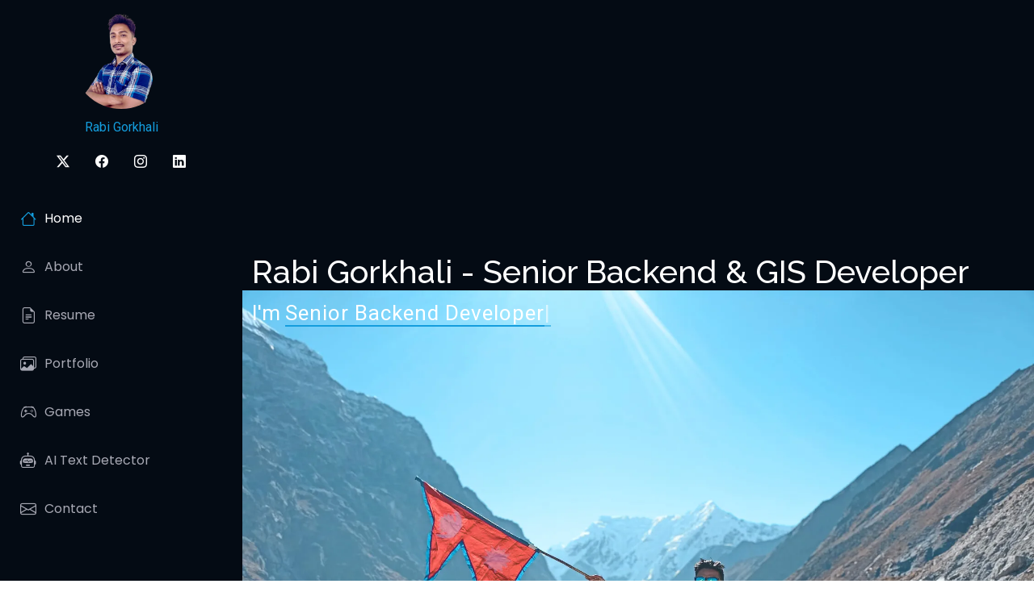

--- FILE ---
content_type: text/html; charset=UTF-8
request_url: https://rabigorkhali.com.np/
body_size: 21021
content:
<!DOCTYPE html>
<html lang="en">

<head>
  <meta charset="utf-8">
  <meta content="width=device-width, initial-scale=1.0" name="viewport">
  <meta name="csrf-token" content="QVBkA9464N5LvVhWhbEkJOGdjpvGTQFwJz8E0qpR">
  
    
  <!-- Primary Meta Tags -->
  <title>Rabi Gorkhali | Senior Backend &amp; GIS Developer</title>
  <meta name="title" content="Rabi Gorkhali | Senior Backend &amp; GIS Developer">
  <meta name="description" content="Discover Rabi Gorkhali, senior backend and GIS developer delivering Laravel, PostGIS, and spatial intelligence solutions for mission-driven teams.">
  <meta name="keywords" content="Rabi Gorkhali, Senior Backend Developer, GIS Developer, Laravel Expert, PHP Developer, PostGIS Developer, PgRouting, PostgreSQL, Nepal Developer, Bhaktapur Developer, Web Development, Geographic Information System, Spatial Analysis, GPS Tracking, Geospatial Solutions, Software Development, Database Design, API Development, Project Management">
  <meta name="author" content="Rabi Gorkhali">
  <meta name="robots" content="index, follow">
  <meta name="language" content="en">
  <meta name="revisit-after" content="7 days">
  <meta name="distribution" content="global">
  <meta name="rating" content="general">
  
  <!-- Canonical URL -->
  <link rel="canonical" href="http://localhost">
  
  <!-- Open Graph / Facebook -->
  <meta property="og:type" content="website">
  <meta property="og:url" content="http://localhost">
  <meta property="og:title" content="Rabi Gorkhali | Senior Backend &amp; GIS Developer">
  <meta property="og:description" content="Discover Rabi Gorkhali, senior backend and GIS developer delivering Laravel, PostGIS, and spatial intelligence solutions for mission-driven teams.">
  <meta property="og:image" content="http://localhost/assets/img/rabigorkhaliphoto.png">
  <meta property="og:image:width" content="1200">
  <meta property="og:image:height" content="630">
  <meta property="og:site_name" content="Rabi Gorkhali">
  <meta property="og:locale" content="en">
  
  <!-- Twitter -->
  <meta property="twitter:card" content="summary_large_image">
  <meta property="twitter:url" content="http://localhost">
  <meta property="twitter:title" content="Rabi Gorkhali | Senior Backend &amp; GIS Developer">
  <meta property="twitter:description" content="Discover Rabi Gorkhali, senior backend and GIS developer delivering Laravel, PostGIS, and spatial intelligence solutions for mission-driven teams.">
  <meta property="twitter:image" content="http://localhost/assets/img/rabigorkhaliphoto.png">
  <meta property="twitter:site" content="@RabiGorkhali">
  <meta property="twitter:creator" content="@RabiGorkhali">
  
  <!-- Additional Meta Tags -->
  <meta name="theme-color" content="#0c4a6e">
  <meta name="msapplication-TileColor" content="#0c4a6e">
  <meta name="apple-mobile-web-app-capable" content="yes">
  <meta name="apple-mobile-web-app-status-bar-style" content="default">
  <meta name="apple-mobile-web-app-title" content="Rabi Gorkhali">
  
  <!-- Favicons -->
  <link href="https://rabigorkhali.com.np/assets/img/rabigorkhaliphoto.png" rel="icon">
  <link href="https://rabigorkhali.com.np/assets/img/rabigorkhaliphoto.png" rel="apple-touch-icon">
  
  <!-- Preconnect to external domains -->
  <link rel="preconnect" href="https://fonts.googleapis.com">
  <link rel="preconnect" href="https://fonts.gstatic.com" crossorigin>
  <link rel="preconnect" href="https://www.google.com">
  <link rel="preconnect" href="https://www.google-analytics.com">

  <!-- Fonts -->
  <link href="https://fonts.googleapis.com" rel="preconnect">
  <link href="https://fonts.gstatic.com" rel="preconnect" crossorigin>
  <link href="https://fonts.googleapis.com/css2?family=Roboto:ital,wght@0,100;0,300;0,400;0,500;0,700;0,900;1,100;1,300;1,400;1,500;1,700;1,900&family=Poppins:ital,wght@0,100;0,200;0,300;0,400;0,500;0,600;0,700;0,800;0,900;1,100;1,200;1,300;1,400;1,500;1,600;1,700;1,800;1,900&family=Raleway:ital,wght@0,100;0,200;0,300;0,400;0,500;0,600;0,700;0,800;0,900;1,100;1,200;1,300;1,400;1,500;1,600;1,700;1,800;1,900&display=swap" rel="stylesheet">

  <!-- Vendor CSS Files -->
  <link rel="preload" href="https://rabigorkhali.com.np/theme/vendor/bootstrap/css/bootstrap.min.css" as="style" onload="this.onload=null;this.rel='stylesheet'">
  <noscript><link href="https://rabigorkhali.com.np/theme/vendor/bootstrap/css/bootstrap.min.css" rel="stylesheet"></noscript>
  <link rel="preload" href="https://rabigorkhali.com.np/theme/vendor/bootstrap-icons/bootstrap-icons.css" as="style" onload="this.onload=null;this.rel='stylesheet'">
  <noscript><link href="https://rabigorkhali.com.np/theme/vendor/bootstrap-icons/bootstrap-icons.css" rel="stylesheet"></noscript>
  <link rel="preload" href="https://rabigorkhali.com.np/theme/vendor/aos/aos.css" as="style" onload="this.onload=null;this.rel='stylesheet'">
  <noscript><link href="https://rabigorkhali.com.np/theme/vendor/aos/aos.css" rel="stylesheet"></noscript>
  <link rel="preload" href="https://rabigorkhali.com.np/theme/vendor/glightbox/css/glightbox.min.css" as="style" onload="this.onload=null;this.rel='stylesheet'">
  <noscript><link href="https://rabigorkhali.com.np/theme/vendor/glightbox/css/glightbox.min.css" rel="stylesheet"></noscript>
  <link rel="preload" href="https://rabigorkhali.com.np/theme/vendor/swiper/swiper-bundle.min.css" as="style" onload="this.onload=null;this.rel='stylesheet'">
  <noscript><link href="https://rabigorkhali.com.np/theme/vendor/swiper/swiper-bundle.min.css" rel="stylesheet"></noscript>

  <!-- Main CSS File -->
  <link rel="preload" href="https://rabigorkhali.com.np/theme/css/main.css" as="style" onload="this.onload=null;this.rel='stylesheet'">
  <noscript><link href="https://rabigorkhali.com.np/theme/css/main.css" rel="stylesheet"></noscript>

  <!-- JSON-LD Schema Markup -->
  <script type="application/ld+json">
  {"@context":"https://schema.org","@type":"Person","name":"Rabi Gorkhali","jobTitle":"Senior Backend & GIS Developer","description":"Passionate about technology and social service, dedicated to creating solutions that make a positive impact on the world.","birthDate":"1994-09-18","age":31,"url":"http://localhost","image":"http://localhost/assets/img/rabigorkhaliphoto.png","email":"rabigorkhaly@gmail.com","telephone":"+977 9843169319","address":{"@type":"PostalAddress","addressLocality":"Bhaktapur","addressRegion":"Bagmati Province","addressCountry":"Nepal"},"sameAs":["https://x.com/RabiGorkhali","https://www.facebook.com/hiRabiGorkhali","https://www.instagram.com/rabi_gorkhali/","https://www.linkedin.com/in/rabi-gorkhali-b47598132/","https://github.com/rabigorkhali","https://rabigorkhali.com.np"],"knowsAbout":["GIS (PostGIS, PgRouting)","PHP (Laravel, CodeIgniter, WordPress, Livewire)","Database (PostgreSQL, MySQL, PL/SQL)","JavaScript (Node.js, jQuery, Vanilla)","Frontend (HTML, CSS, Bootstrap)","Project Management Tools (Redmine, GitLab, Jira)"],"hasOccupation":{"@type":"Occupation","name":"Senior Backend & GIS Developer","description":"Passionate about technology and social service, dedicated to creating solutions that make a positive impact on the world."},"alumniOf":[{"@type":"EducationalOrganization","name":"Himalayan College of Management","address":{"@type":"PostalAddress","addressLocality":"Kamalpokhari-Kathmandu, Nepal"}},{"@type":"EducationalOrganization","name":"The British College","address":{"@type":"PostalAddress","addressLocality":"Thapathali-Kathmandu, Nepal"}},{"@type":"EducationalOrganization","name":"Nepal Banepa Polytechnic Institute","address":{"@type":"PostalAddress","addressLocality":"Banepa, Kavre, Nepal"}}],"worksFor":[{"@type":"Organization","name":"SermonView","address":{"@type":"PostalAddress","addressLocality":"USA (Remote)"}},{"@type":"Organization","name":"Ekbana Solution","address":{"@type":"PostalAddress","addressLocality":"Patan, Nepal"}},{"@type":"Organization","name":"Softwarise IT","address":{"@type":"PostalAddress","addressLocality":"Bhaktapur, Nepal"}}]}
  </script>
  
  <script type="application/ld+json">
  {"@context":"https://schema.org","@type":"Organization","name":"Rabi Gorkhali - Professional Services","description":"Professional web development and GIS services specializing in Laravel, PHP, PostgreSQL, and geospatial solutions.","url":"http://localhost","logo":"http://localhost/assets/img/rabigorkhaliphoto.png","foundingDate":"2016","contactPoint":{"@type":"ContactPoint","name":"Rabi Gorkhali","email":"rabigorkhaly@gmail.com","telephone":"+977 9843169319","contactType":"customer service"},"address":{"@type":"PostalAddress","streetAddress":"Bhaktapur","addressLocality":"Bhaktapur","addressRegion":"Bagmati Province","addressCountry":"Nepal"},"sameAs":["https://x.com/RabiGorkhali","https://www.facebook.com/hiRabiGorkhali","https://www.instagram.com/rabi_gorkhali/","https://www.linkedin.com/in/rabi-gorkhali-b47598132/","https://github.com/rabigorkhali"]}
  </script>
  
  <script type="application/ld+json">
  {"@context":"https://schema.org","@type":"WebSite","name":"Rabi Gorkhali","description":"Senior Backend & GIS Developer with 8+ years of experience in Laravel, PHP, PostgreSQL, PostGIS, and PgRouting. Passionate about technology and social service.","url":"http://localhost","author":{"@type":"Person","name":"Rabi Gorkhali"},"publisher":{"@type":"Organization","name":"Rabi Gorkhali - Professional Services","logo":{"@type":"ImageObject","url":"http://localhost/assets/img/rabigorkhaliphoto.png"}},"potentialAction":{"@type":"SearchAction","target":"http://localhost/search?q={search_term_string}","query-input":"required name=search_term_string"}}
  </script>
  
  <script type="application/ld+json">
  {"@context":"https://schema.org","@type":"ItemList","name":"Portfolio Projects","description":"Professional projects and work history showcasing expertise in GIS development, Laravel applications, and geospatial solutions","itemListElement":[{"@type":"ListItem","position":1,"item":{"@type":"CreativeWork","name":"National Ambulance GPS System","description":"Humanitarian project by Nepal Government to track live nearest ambulance locations based on patient location via mobile app or call.","url":"https://ambulance.gov.np","keywords":"Laravel, JavaScript, HTML, CSS, Bootstrap, GIT, Node.js, PgRouting, PostGIS, PostgreSQL, GPS Configs","locationCreated":{"@type":"Place","name":"Kathmandu, Nepal"},"creator":{"@type":"Person","name":"Rabi Gorkhali"}}},{"@type":"ListItem","position":2,"item":{"@type":"CreativeWork","name":"Chatty EC - Cryptocurrency E-commerce","description":"Japanese online shopping platform using CHATTY cryptocurrency for buying and selling goods.","url":"https://chattyec.com","keywords":"Laravel, JavaScript, Bootstrap, REST API, GIT, MySQL","locationCreated":{"@type":"Place","name":"Japan"},"creator":{"@type":"Person","name":"Rabi Gorkhali"}}},{"@type":"ListItem","position":3,"item":{"@type":"CreativeWork","name":"Interest Tracker - Church Management SaaS","description":"Complete SaaS for Adventist churches to manage interests, events and church activities.","url":"https://interesttracker.org","keywords":"Laravel, JavaScript, HTML, CSS, Bootstrap, GIT, MySQL, WordPress","locationCreated":{"@type":"Place","name":"USA"},"creator":{"@type":"Person","name":"Rabi Gorkhali"}}},{"@type":"ListItem","position":4,"item":{"@type":"CreativeWork","name":"Donatepur - Crowdfunding Platform","description":"Crowdfunding platform for social causes and community support.","url":"https://donatepur.com","keywords":"Laravel, JavaScript, HTML, CSS, Bootstrap, GIT, MySQL, Redis, GeoData","locationCreated":{"@type":"Place","name":"Nepal"},"creator":{"@type":"Person","name":"Rabi Gorkhali"}}}]}
  </script>
  
  <script type="application/ld+json">
  {"@context":"https://schema.org","@type":"ItemList","name":"Technical Skills & Expertise","description":"Technical skills and expertise gained through 8+ years of professional experience","itemListElement":[{"@type":"ListItem","position":1,"item":{"@type":"DefinedTerm","name":"GIS (PostGIS, PgRouting)","description":"Geographic Information Systems","additionalProperty":{"@type":"PropertyValue","name":"proficiency","value":"100%"}}},{"@type":"ListItem","position":2,"item":{"@type":"DefinedTerm","name":"PHP (Laravel, CodeIgniter, WordPress, Livewire)","description":"Backend Development","additionalProperty":{"@type":"PropertyValue","name":"proficiency","value":"100%"}}},{"@type":"ListItem","position":3,"item":{"@type":"DefinedTerm","name":"Database (PostgreSQL, MySQL, PL/SQL)","description":"Database Management","additionalProperty":{"@type":"PropertyValue","name":"proficiency","value":"100%"}}},{"@type":"ListItem","position":4,"item":{"@type":"DefinedTerm","name":"JavaScript (Node.js, jQuery, Vanilla)","description":"Frontend Development","additionalProperty":{"@type":"PropertyValue","name":"proficiency","value":"80%"}}},{"@type":"ListItem","position":5,"item":{"@type":"DefinedTerm","name":"Frontend (HTML, CSS, Bootstrap)","description":"Frontend Development","additionalProperty":{"@type":"PropertyValue","name":"proficiency","value":"80%"}}},{"@type":"ListItem","position":6,"item":{"@type":"DefinedTerm","name":"Project Management Tools (Redmine, GitLab, Jira)","description":"Project Management","additionalProperty":{"@type":"PropertyValue","name":"proficiency","value":"80%"}}}]}
  </script>

  <!-- Additional Schema.org Types -->
  <script type="application/ld+json">
  {"@context":"https://schema.org","@type":"ProfessionalService","name":"Rabi Gorkhali - Professional Web Development & GIS Services","description":"Professional web development and GIS services specializing in Laravel, PHP, PostgreSQL, PostGIS, and geospatial solutions.","url":"http://localhost","logo":"http://localhost/assets/img/rabigorkhaliphoto.png","image":"http://localhost/assets/img/rabigorkhaliphoto.png","telephone":"+977 9843169319","email":"rabigorkhaly@gmail.com","address":{"@type":"PostalAddress","streetAddress":"Bhaktapur, Nepal","addressLocality":"Bhaktapur","addressRegion":"Bagmati Province","addressCountry":"Nepal"},"geo":{"@type":"GeoCoordinates","latitude":"27.67369917620187","longitude":"85.43085777616514"},"areaServed":{"@type":"Country","name":"Nepal"},"serviceType":["Web Development","GIS Development","Laravel Development","PHP Development","PostGIS Development","Database Design","API Development","Spatial Analysis","GPS Tracking Systems","Geospatial Solutions"],"provider":{"@type":"Person","name":"Rabi Gorkhali","jobTitle":"Senior Backend & GIS Developer","email":"rabigorkhaly@gmail.com","telephone":"+977 9843169319"},"hasOfferCatalog":{"@type":"OfferCatalog","name":"Web Development & GIS Services","itemListElement":[{"@type":"Offer","itemOffered":{"@type":"Service","name":"Laravel Web Development","description":"Custom Laravel applications and web development services"}},{"@type":"Offer","itemOffered":{"@type":"Service","name":"GIS Development","description":"Geographic Information System development using PostGIS and PgRouting"}},{"@type":"Offer","itemOffered":{"@type":"Service","name":"Database Design","description":"PostgreSQL and MySQL database design and optimization"}},{"@type":"Offer","itemOffered":{"@type":"Service","name":"API Development","description":"RESTful API development and integration services"}}]},"sameAs":["https://x.com/RabiGorkhali","https://www.facebook.com/hiRabiGorkhali","https://www.instagram.com/rabi_gorkhali/","https://www.linkedin.com/in/rabi-gorkhali-b47598132/","https://github.com/rabigorkhali","https://rabigorkhali.com.np"]}
  </script>
  
  <script type="application/ld+json">
  {"@context":"https://schema.org","@type":"LocalBusiness","name":"Rabi Gorkhali - Professional Services","description":"Professional web development and GIS services in Bhaktapur, Nepal","url":"http://localhost","logo":"http://localhost/assets/img/rabigorkhaliphoto.png","image":"http://localhost/assets/img/rabigorkhaliphoto.png","telephone":"+977 9843169319","email":"rabigorkhaly@gmail.com","address":{"@type":"PostalAddress","streetAddress":"Bhaktapur, Nepal","addressLocality":"Bhaktapur","addressRegion":"Bagmati Province","addressCountry":"Nepal"},"geo":{"@type":"GeoCoordinates","latitude":"27.67369917620187","longitude":"85.43085777616514"},"openingHours":"Mo-Fr 09:00-18:00","priceRange":"$$","currenciesAccepted":"NPR, USD","paymentAccepted":"Cash, Bank Transfer, PayPal","areaServed":{"@type":"Country","name":"Nepal"},"founder":{"@type":"Person","name":"Rabi Gorkhali"},"foundingDate":"2016","sameAs":["https://x.com/RabiGorkhali","https://www.facebook.com/hiRabiGorkhali","https://www.instagram.com/rabi_gorkhali/","https://www.linkedin.com/in/rabi-gorkhali-b47598132/","https://github.com/rabigorkhali","https://rabigorkhali.com.np"]}
  </script>
  
  <script type="application/ld+json">
  {"@context":"https://schema.org","@type":"ContactPage","name":"Contact Rabi Gorkhali","description":"Get in touch for collaboration opportunities, project discussions, or any inquiries about services","url":"http://localhost#contact","mainEntity":{"@type":"ContactPoint","name":"Rabi Gorkhali Contact Information","telephone":"+977 9843169319","email":"rabigorkhaly@gmail.com","contactType":"customer service","areaServed":{"@type":"Country","name":"Nepal"},"availableLanguage":["English","Nepali","Newari","Hindi"],"hoursAvailable":{"@type":"OpeningHoursSpecification","dayOfWeek":["Monday","Tuesday","Wednesday","Thursday","Friday"],"opens":"09:00","closes":"18:00"}},"address":{"@type":"PostalAddress","streetAddress":"Bhaktapur, Nepal","addressLocality":"Bhaktapur","addressRegion":"Bagmati Province","addressCountry":"Nepal"}}
  </script>
  
  <script type="application/ld+json">
  {"@context":"https://schema.org","@type":"ItemList","name":"Software Applications & Projects","description":"Professional software applications and projects developed by Rabi Gorkhali","itemListElement":[{"@type":"ListItem","position":1,"item":{"@type":"SoftwareApplication","name":"National Ambulance GPS System","description":"Humanitarian project by Nepal Government to track live nearest ambulance locations based on patient location via mobile app or call.","url":"https://ambulance.gov.np","applicationCategory":"WebApplication","operatingSystem":"Web Browser","softwareVersion":"1.0","datePublished":"2020-01-01","author":{"@type":"Person","name":"Rabi Gorkhali"},"publisher":{"@type":"Organization","name":"Nepal Government"},"offers":{"@type":"Offer","price":"0","priceCurrency":"USD","availability":"https://schema.org/InStock"},"keywords":"Laravel, JavaScript, HTML, CSS, Bootstrap, GIT, Node.js, PgRouting, PostGIS, PostgreSQL, GPS Configs","programmingLanguage":{"0":"Laravel","1":"JavaScript","2":"HTML","3":"CSS","6":"Node.js"}}},{"@type":"ListItem","position":2,"item":{"@type":"SoftwareApplication","name":"Chatty EC - Cryptocurrency E-commerce","description":"Japanese online shopping platform using CHATTY cryptocurrency for buying and selling goods.","url":"https://chattyec.com","applicationCategory":"WebApplication","operatingSystem":"Web Browser","softwareVersion":"1.0","datePublished":"2020-01-01","author":{"@type":"Person","name":"Rabi Gorkhali"},"publisher":{"@type":"Organization","name":"Chatty Corporation"},"offers":{"@type":"Offer","price":"0","priceCurrency":"USD","availability":"https://schema.org/InStock"},"keywords":"Laravel, JavaScript, Bootstrap, REST API, GIT, MySQL","programmingLanguage":["Laravel","JavaScript"]}},{"@type":"ListItem","position":3,"item":{"@type":"SoftwareApplication","name":"Interest Tracker - Church Management SaaS","description":"Complete SaaS for Adventist churches to manage interests, events and church activities.","url":"https://interesttracker.org","applicationCategory":"WebApplication","operatingSystem":"Web Browser","softwareVersion":"1.0","datePublished":"2020-01-01","author":{"@type":"Person","name":"Rabi Gorkhali"},"publisher":{"@type":"Organization","name":"SermonView"},"offers":{"@type":"Offer","price":"0","priceCurrency":"USD","availability":"https://schema.org/InStock"},"keywords":"Laravel, JavaScript, HTML, CSS, Bootstrap, GIT, MySQL, WordPress","programmingLanguage":["Laravel","JavaScript","HTML","CSS"]}},{"@type":"ListItem","position":4,"item":{"@type":"SoftwareApplication","name":"Donatepur - Crowdfunding Platform","description":"Crowdfunding platform for social causes and community support.","url":"https://donatepur.com","applicationCategory":"WebApplication","operatingSystem":"Web Browser","softwareVersion":"1.0","datePublished":"2020-01-01","author":{"@type":"Person","name":"Rabi Gorkhali"},"publisher":{"@type":"Organization","name":"Independent Project"},"offers":{"@type":"Offer","price":"0","priceCurrency":"USD","availability":"https://schema.org/InStock"},"keywords":"Laravel, JavaScript, HTML, CSS, Bootstrap, GIT, MySQL, Redis, GeoData","programmingLanguage":["Laravel","JavaScript","HTML","CSS"]}}]}
  </script>
  
  <script type="application/ld+json">
  {"@context":"https://schema.org","@type":"ItemList","name":"Educational Background","description":"Educational qualifications and courses completed by Rabi Gorkhali","itemListElement":[{"@type":"ListItem","position":1,"item":{"@type":"Course","name":"Master of Business Administration (Project Management + HR Management)","description":"Master of Business Administration (Project Management + HR Management) from Himalayan College of Management","provider":{"@type":"EducationalOrganization","name":"Himalayan College of Management","address":{"@type":"PostalAddress","addressLocality":"Kamalpokhari-Kathmandu, Nepal"}},"courseMode":"OnSite","educationalLevel":"Graduate","timeRequired":"P2Y","datePublished":"2023-01-01","inLanguage":"English"}},{"@type":"ListItem","position":2,"item":{"@type":"Course","name":"Bachelor Honors in Computing","description":"Bachelor Honors in Computing from The British College","provider":{"@type":"EducationalOrganization","name":"The British College","address":{"@type":"PostalAddress","addressLocality":"Thapathali-Kathmandu, Nepal"}},"courseMode":"OnSite","educationalLevel":"Undergraduate","timeRequired":"P3Y","datePublished":"2015-01-01","inLanguage":"English"}},{"@type":"ListItem","position":3,"item":{"@type":"Course","name":"Diploma Engineering in IT","description":"Diploma Engineering in IT from Nepal Banepa Polytechnic Institute","provider":{"@type":"EducationalOrganization","name":"Nepal Banepa Polytechnic Institute","address":{"@type":"PostalAddress","addressLocality":"Banepa, Kavre, Nepal"}},"courseMode":"OnSite","educationalLevel":"Diploma","timeRequired":"P3Y","datePublished":"2011-01-01","inLanguage":"English"}}]}
  </script>
  
  <script type="application/ld+json">
  {"@context":"https://schema.org","@type":"ItemList","name":"Professional Work Experience","description":"Professional work experience and career history of Rabi Gorkhali","itemListElement":[{"@type":"ListItem","position":1,"item":{"@type":"JobPosting","title":"Laravel Developer/Web technology Manager","description":"Develop and maintain Laravel-based applications for church management, work on WordPress plugins and custom solutions, collaborate with international team on SaaS platform development.","datePosted":"2023-01-01","validThrough":null,"employmentType":"FULL_TIME","hiringOrganization":{"@type":"Organization","name":"SermonView","address":{"@type":"PostalAddress","addressLocality":"USA (Remote)"}},"jobLocation":{"@type":"Place","name":"USA (Remote)"},"applicantLocationRequirements":{"@type":"Country","name":"Nepal"},"skills":["Laravel Development","PHP Programming","GIS Development","PostgreSQL","JavaScript","Web Development"]}},{"@type":"ListItem","position":2,"item":{"@type":"JobPosting","title":"Senior Backend (Laravel/Node) & GIS Developer","description":"Developed complex GIS applications using PostGIS and PgRouting, built backend systems for GPS tracking and geospatial analysis, led development of National Ambulance GPS System for Nepal Government.","datePosted":"2018-01-01","validThrough":"2024-12-31","employmentType":"FULL_TIME","hiringOrganization":{"@type":"Organization","name":"Ekbana Solution","address":{"@type":"PostalAddress","addressLocality":"Patan, Nepal"}},"jobLocation":{"@type":"Place","name":"Patan, Nepal"},"applicantLocationRequirements":{"@type":"Country","name":"Nepal"},"skills":["Laravel Development","PHP Programming","GIS Development","PostgreSQL","JavaScript","Web Development"]}},{"@type":"ListItem","position":3,"item":{"@type":"JobPosting","title":"Full Stack Web Developer (Intern & Junior)","description":"Developed web applications using PHP, Laravel, and JavaScript, worked on database design and implementation, gained foundational experience in full-stack development.","datePosted":"2016-01-01","validThrough":"2018-12-31","employmentType":"FULL_TIME","hiringOrganization":{"@type":"Organization","name":"Softwarise IT","address":{"@type":"PostalAddress","addressLocality":"Bhaktapur, Nepal"}},"jobLocation":{"@type":"Place","name":"Bhaktapur, Nepal"},"applicantLocationRequirements":{"@type":"Country","name":"Nepal"},"skills":["Laravel Development","PHP Programming","GIS Development","PostgreSQL","JavaScript","Web Development"]}}]}
  </script>
  
  <script type="application/ld+json">
  {"@context":"https://schema.org","@type":"FAQPage","mainEntity":[{"@type":"Question","name":"What services does Rabi Gorkhali offer?","acceptedAnswer":{"@type":"Answer","text":"Rabi Gorkhali offers comprehensive web development services including Laravel development, PHP programming, GIS development using PostGIS and PgRouting, database design with PostgreSQL and MySQL, API development, and geospatial solutions for GPS tracking systems."}},{"@type":"Question","name":"What is the experience level of Rabi Gorkhali?","acceptedAnswer":{"@type":"Answer","text":"Rabi Gorkhali has over 8 years of professional experience in web development and GIS technologies, with expertise in Laravel, PHP, PostgreSQL, PostGIS, and PgRouting. He has worked on various projects including the National Ambulance GPS System for Nepal Government."}},{"@type":"Question","name":"Where is Rabi Gorkhali located?","acceptedAnswer":{"@type":"Answer","text":"Rabi Gorkhali is located in Bhaktapur, Nepal, and provides services both locally and internationally through remote work arrangements."}},{"@type":"Question","name":"What technologies does Rabi Gorkhali specialize in?","acceptedAnswer":{"@type":"Answer","text":"Rabi specializes in GIS (PostGIS, PgRouting), PHP (Laravel, CodeIgniter, WordPress, Livewire), Database (PostgreSQL, MySQL, PL/SQL), JavaScript (Node.js, jQuery, Vanilla), Frontend (HTML, CSS, Bootstrap), and Project Management Tools (Redmine, GitLab, Jira)."}},{"@type":"Question","name":"How can I contact Rabi Gorkhali?","acceptedAnswer":{"@type":"Answer","text":"You can contact Rabi Gorkhali via email at rabigorkhaly@gmail.com or phone at +977 9843169319. He is also available on social media platforms including LinkedIn, Twitter, Facebook, and Instagram."}},{"@type":"Question","name":"Does Rabi Gorkhali work on freelance projects?","acceptedAnswer":{"@type":"Answer","text":"Yes, Rabi Gorkhali is available for freelance projects and remote work. He has experience working with international clients and teams from various countries including USA, Japan, and Nepal."}}]}
  </script>

    <!-- Additional Page-Specific Schema -->
<script type="application/ld+json">
{
  "@context": "https://schema.org",
  "@type": "ProfilePage",
  "dateCreated": "2020-01-01T00:00:00+00:00",
  "dateModified": "2026-01-14T00:00:00+00:00",
  "mainEntity": {
    "@type": "Person",
    "@id": "http://localhost#person",
    "name": "Rabi Gorkhali",
    "alternateName": "Rabi Gorkhaly",
    "identifier": "http://localhost",
    "url": "http://localhost",
    "image": {
      "@type": "ImageObject",
      "url": "https://rabigorkhali.com.np/assets/img/rabigorkhaliphoto.png",
      "caption": "Rabi Gorkhali - Senior Backend & GIS Developer",
      "width": "400",
      "height": "400"
    },
    "sameAs": [
      "https://www.linkedin.com/in/rabi-gorkhali-b47598132/",
      "https://github.com/rabigorkhali",
      "https://www.facebook.com/hiRabiGorkhali",
      "https://www.instagram.com/rabi_gorkhali/",
      "https://x.com/RabiGorkhali"
    ],
    "jobTitle": "Senior Backend & GIS Developer",
    "worksFor": [
      {
        "@type": "Organization",
        "name": "SermonView",
        "sameAs": "https://interesttracker.org"
      }
    ],
    "knowsAbout": [
      "Laravel Framework",
      "PHP Programming",
      "PostGIS",
      "PgRouting",
      "PostgreSQL",
      "MySQL",
      "Geographic Information Systems",
      "Web Development",
      "API Development",
      "Database Design",
      "Geospatial Analysis",
      "GPS Tracking Systems"
    ],
    "knowsLanguage": [
      {
        "@type": "Language",
        "name": "English",
        "alternateName": "en"
      },
      {
        "@type": "Language",
        "name": "Nepali",
        "alternateName": "ne"
      },
      {
        "@type": "Language",
        "name": "Newari",
        "alternateName": "new"
      },
      {
        "@type": "Language",
        "name": "Hindi",
        "alternateName": "hi"
      }
    ],
    "birthDate": "1994-09-18",
    "birthPlace": {
      "@type": "Place",
      "address": {
        "@type": "PostalAddress",
        "addressLocality": "Bhaktapur",
        "addressRegion": "Bagmati",
        "addressCountry": "Nepal"
      }
    },
    "address": {
      "@type": "PostalAddress",
      "addressLocality": "Bhaktapur",
      "addressRegion": "Bagmati",
      "addressCountry": "Nepal"
    },
    "email": "rabigorkhaly@gmail.com",
    "telephone": "+977-9843169319",
    "nationality": {
      "@type": "Country",
      "name": "Nepal"
    },
    "alumniOf": [
      {
        "@type": "EducationalOrganization",
        "name": "Himalayan College of Management",
        "address": {
          "@type": "PostalAddress",
          "addressLocality": "Kathmandu",
          "addressCountry": "Nepal"
        }
      },
      {
        "@type": "EducationalOrganization",
        "name": "The British College",
        "address": {
          "@type": "PostalAddress",
          "addressLocality": "Kathmandu",
          "addressCountry": "Nepal"
        }
      },
      {
        "@type": "EducationalOrganization",
        "name": "Nepal Banepa Polytechnic Institute",
        "address": {
          "@type": "PostalAddress",
          "addressLocality": "Kavre",
          "addressCountry": "Nepal"
        }
      }
    ],
    "hasCredential": [
      {
        "@type": "EducationalOccupationalCredential",
        "credentialCategory": "degree",
        "name": "Master of Business Administration",
        "educationalLevel": "Graduate",
        "recognizedBy": {
          "@type": "EducationalOrganization",
          "name": "Infrastructure Kuala Lumpur University"
        }
      },
      {
        "@type": "EducationalOccupationalCredential",
        "credentialCategory": "degree",
        "name": "Bachelor Honors in Computing",
        "educationalLevel": "Undergraduate",
        "recognizedBy": {
          "@type": "EducationalOrganization",
          "name": "Leeds Beckett University"
        }
      },
      {
        "@type": "EducationalOccupationalCredential",
        "credentialCategory": "diploma",
        "name": "Diploma Engineering in IT",
        "educationalLevel": "Diploma",
        "recognizedBy": {
          "@type": "EducationalOrganization",
          "name": "CTEVT"
        }
      }
    ],
    "hasOccupation": {
      "@type": "Occupation",
      "name": "Senior Backend & GIS Developer",
      "description": "Specializes in web development, GIS technologies, and database design with expertise in Laravel, PHP, PostgreSQL, PostGIS, and PgRouting",
      "occupationLocation": [
        {
          "@type": "Country",
          "name": "Nepal"
        },
        {
          "@type": "Country",
          "name": "United States"
        }
      ],
      "skills": [
        "Laravel Development",
        "PHP Programming",
        "PostGIS",
        "PgRouting",
        "PostgreSQL",
        "MySQL",
        "JavaScript",
        "Node.js",
        "GIS Development",
        "API Development",
        "Database Design"
      ],
      "experienceRequirements": {
        "@type": "OccupationalExperienceRequirements",
        "monthsOfExperience": 96
      }
    },
    "award": [
      "President - Rotaract Club of Bhaktapur (2017-2018)"
    ],
    "interactionStatistic": {
      "@type": "InteractionCounter",
      "interactionType": "https://schema.org/WriteAction",
      "userInteractionCount": 10
    }
  }
}
</script>

<script type="application/ld+json">
{
  "@context": "https://schema.org",
  "@type": "BreadcrumbList",
  "itemListElement": [
    {
      "@type": "ListItem",
      "position": 1,
      "name": "Home",
      "item": "http://localhost"
    },
    {
      "@type": "ListItem",
      "position": 2,
      "name": "About",
      "item": "http://localhost#about"
    },
    {
      "@type": "ListItem",
      "position": 3,
      "name": "Skills",
      "item": "http://localhost#skills"
    },
    {
      "@type": "ListItem",
      "position": 4,
      "name": "Resume",
      "item": "http://localhost#resume"
    },
    {
      "@type": "ListItem",
      "position": 5,
      "name": "Projects",
      "item": "http://localhost#projects"
    },
    {
      "@type": "ListItem",
      "position": 6,
      "name": "Contact",
      "item": "http://localhost#contact"
    }
  ]
}
</script>

<script type="application/ld+json">
{
  "@context": "https://schema.org",
  "@type": "WebPage",
  "@id": "http://localhost#webpage",
  "url": "http://localhost",
  "name": "Rabi Gorkhali | Senior Backend &amp; GIS Developer",
  "description": "Discover Rabi Gorkhali, senior backend and GIS developer delivering Laravel, PostGIS, and spatial intelligence solutions for mission-driven teams.",
  "inLanguage": "en-US",
  "isPartOf": {
    "@type": "WebSite",
    "@id": "http://localhost#website",
    "url": "http://localhost",
    "name": "Rabi Gorkhali",
    "publisher": {
      "@id": "http://localhost#person"
    }
  },
  "about": {
    "@id": "http://localhost#person"
  },
  "primaryImageOfPage": {
    "@type": "ImageObject",
    "url": "https://rabigorkhali.com.np/assets/img/rabigorkhali-cover.jpg",
    "width": 1920,
    "height": 1080,
    "caption": "Rabi Gorkhali - Senior Backend & GIS Developer Professional Cover Photo"
  },
  "datePublished": "2020-01-01T00:00:00+00:00",
  "dateModified": "2026-01-14T00:00:00+00:00",
  "breadcrumb": {
    "@id": "http://localhost#breadcrumb"
  },
  "potentialAction": [
    {
      "@type": "ReadAction",
      "target": ["http://localhost"]
    }
  ]
}
</script>

<script type="application/ld+json">
{
  "@context": "https://schema.org",
  "@type": "ItemList",
  "name": "Professional Projects Portfolio",
  "description": "Comprehensive portfolio of GIS development, Laravel applications, and web development projects",
  "itemListElement": [
    {
      "@type": "ListItem",
      "position": 1,
      "item": {
        "@type": "SoftwareSourceCode",
        "name": "National Ambulance GPS System",
        "description": "Humanitarian project by Nepal Government to track live nearest ambulance locations based on patient location via mobile app or call",
        "programmingLanguage": ["PHP", "JavaScript", "SQL"],
        "runtimePlatform": "Web Browser",
        "codeRepository": "Private Repository",
        "author": {
          "@id": "http://localhost#person"
        },
        "keywords": "Laravel, GPS Tracking, PostGIS, PgRouting, PostgreSQL, Emergency Services, Geospatial Analysis"
      }
    },
    {
      "@type": "ListItem",
      "position": 2,
      "item": {
        "@type": "SoftwareSourceCode",
        "name": "Interest Tracker - Church Management SaaS",
        "url": "https://interesttracker.org",
        "description": "Complete SaaS platform for Adventist churches to manage interests, events and church activities",
        "programmingLanguage": ["PHP", "JavaScript", "SQL"],
        "runtimePlatform": "Web Browser",
        "author": {
          "@id": "http://localhost#person"
        },
        "keywords": "Laravel, SaaS, Church Management, Event Management, WordPress Integration"
      }
    },
    {
      "@type": "ListItem",
      "position": 3,
      "item": {
        "@type": "SoftwareSourceCode",
        "name": "Donatepur - Crowdfunding Platform",
        "url": "https://donatepur.com",
        "description": "Crowdfunding platform for social causes and community support in Nepal",
        "programmingLanguage": ["PHP", "JavaScript", "SQL"],
        "runtimePlatform": "Web Browser",
        "author": {
          "@id": "http://localhost#person"
        },
        "keywords": "Laravel, Crowdfunding, Social Impact, Payment Gateway, Redis"
      }
    }
  ]
}
</script>

<style>
  .game-card {
    background: #fff;
    padding: 30px;
    border-radius: 10px;
    text-align: center;
    cursor: pointer;
    transition: transform 0.3s, box-shadow 0.3s;
    box-shadow: 0 4px 6px rgba(0, 0, 0, 0.1);
    height: 100%;
  }

  .game-card:hover {
    transform: translateY(-10px);
    box-shadow: 0 10px 20px rgba(0, 0, 0, 0.15);
  }

  .game-icon {
    margin-bottom: 20px;
  }

  .game-card h3 {
    margin-bottom: 15px;
    color: #333;
  }

  .game-card p {
    color: #666;
    margin-bottom: 20px;
  }

  .game-card .btn {
    width: 100%;
  }

  /* Game Canvas Styles */
  canvas {
    border: 2px solid #333;
    display: block;
    margin: 20px auto;
    background: #f8f9fa;
  }

  .game-info {
    text-align: center;
    font-size: 1.2rem;
    margin: 20px 0;
    font-weight: bold;
  }

  /* Memory Game Cards */
  .memory-grid {
    display: grid;
    grid-template-columns: repeat(4, 100px);
    gap: 10px;
    justify-content: center;
    margin: 20px auto;
  }

  .memory-card {
    width: 100px;
    height: 100px;
    background: linear-gradient(135deg, #667eea 0%, #764ba2 100%);
    border-radius: 10px;
    cursor: pointer;
    display: flex;
    align-items: center;
    justify-content: center;
    font-size: 2rem;
    color: transparent;
    transition: all 0.3s;
    box-shadow: 0 4px 6px rgba(0, 0, 0, 0.1);
  }

  .memory-card.flipped {
    background: #fff;
    color: #333;
    transform: rotateY(180deg);
  }

  .memory-card.matched {
    background: #10b981;
    color: #fff;
  }

  /* Tic Tac Toe */
  .tictactoe-grid {
    display: grid;
    grid-template-columns: repeat(3, 100px);
    gap: 10px;
    justify-content: center;
    margin: 20px auto;
  }

  .tictactoe-cell {
    width: 100px;
    height: 100px;
    background: #fff;
    border: 2px solid #333;
    border-radius: 10px;
    cursor: pointer;
    display: flex;
    align-items: center;
    justify-content: center;
    font-size: 3rem;
    font-weight: bold;
    transition: all 0.3s;
  }

  .tictactoe-cell:hover {
    background: #f0f0f0;
  }

  .tictactoe-cell.x {
    color: #0ea5e9;
  }

  .tictactoe-cell.o {
    color: #ec4899;
  }

  /* 2048 Game */
  .game-2048-grid {
    display: grid;
    grid-template-columns: repeat(4, 100px);
    gap: 10px;
    justify-content: center;
    margin: 20px auto;
    background: #bbada0;
    padding: 10px;
    border-radius: 10px;
  }

  .tile-2048 {
    width: 100px;
    height: 100px;
    background: #cdc1b4;
    border-radius: 5px;
    display: flex;
    align-items: center;
    justify-content: center;
    font-size: 2rem;
    font-weight: bold;
    color: #776e65;
  }

  .tile-2048[data-value="2"] { background: #eee4da; }
  .tile-2048[data-value="4"] { background: #ede0c8; }
  .tile-2048[data-value="8"] { background: #f2b179; color: #f9f6f2; }
  .tile-2048[data-value="16"] { background: #f59563; color: #f9f6f2; }
  .tile-2048[data-value="32"] { background: #f67c5f; color: #f9f6f2; }
  .tile-2048[data-value="64"] { background: #f65e3b; color: #f9f6f2; }
  .tile-2048[data-value="128"] { background: #edcf72; color: #f9f6f2; }
  .tile-2048[data-value="256"] { background: #edcc61; color: #f9f6f2; }
  .tile-2048[data-value="512"] { background: #edc850; color: #f9f6f2; }
  .tile-2048[data-value="1024"] { background: #edc53f; color: #f9f6f2; }
  .tile-2048[data-value="2048"] { background: #edc22e; color: #f9f6f2; }

  /* Color Match Game */
  .color-options {
    display: flex;
    justify-content: center;
    gap: 20px;
    margin: 20px 0;
  }

  .color-box {
    width: 100px;
    height: 100px;
    border-radius: 10px;
    cursor: pointer;
    transition: transform 0.2s;
    border: 3px solid transparent;
  }

  .color-box:hover {
    transform: scale(1.1);
  }

  .color-box.correct {
    border-color: #10b981;
  }

  .color-box.wrong {
    border-color: #ef4444;
  }

  /* Typing Speed Game */
  .typing-game {
    max-width: 640px;
    margin: 0 auto;
    background: #ffffff;
    border-radius: 18px;
    padding: 32px 28px;
    box-shadow: 0 24px 48px rgba(15, 23, 42, 0.08);
    border: 1px solid rgba(15, 23, 42, 0.06);
  }

  .typing-scoreboard {
    display: flex;
    justify-content: space-between;
    align-items: center;
    gap: 16px;
    margin-bottom: 24px;
  }

  .typing-scoreboard .typing-stat {
    flex: 1;
    text-align: center;
  }

  .typing-scoreboard .typing-stat span {
    display: block;
  }

  .typing-scoreboard .label {
    font-size: 0.85rem;
    letter-spacing: 0.08em;
    text-transform: uppercase;
    color: #64748b;
    margin-bottom: 6px;
  }

  .typing-scoreboard .value {
    font-size: 1.8rem;
    font-weight: 700;
    color: #0f172a;
  }

  .typing-word-display {
    text-align: center;
    margin-bottom: 24px;
  }

  .typing-word {
    font-size: 2.5rem;
    font-weight: 700;
    color: #0ea5e9;
    letter-spacing: 0.08em;
    margin-bottom: 12px;
  }

  .typing-instruction {
    margin-bottom: 16px;
    color: #475569;
  }

  .typing-upcoming {
    display: flex;
    flex-wrap: wrap;
    justify-content: center;
    gap: 10px;
    color: #64748b;
    font-size: 0.95rem;
  }

  .typing-upcoming span {
    font-weight: 600;
    color: #0f172a;
  }

  .typing-upcoming p {
    margin: 0;
    font-weight: 600;
    color: #1e293b;
  }

  .typing-input input {
    font-size: 1.4rem;
    font-weight: 600;
    letter-spacing: 0.04em;
    padding: 14px 18px;
    text-align: center;
    border-radius: 12px;
  }

  .typing-input input:disabled {
    background: #e2e8f0;
    cursor: not-allowed;
  }

  .typing-actions button {
    min-width: 160px;
    font-weight: 600;
    letter-spacing: 0.04em;
  }

  .typing-result {
    font-size: 1.1rem;
    font-weight: 600;
    color: #1e293b;
  }
</style>
</head>

<body class="index-page">

  <header id="header" class="header dark-background d-flex flex-column">
    <i class="header-toggle d-xl-none bi bi-list"></i>

    <div class="profile-img">
      <picture>
        <source srcset="https://rabigorkhali.com.np/assets/img/rabigorkhaliphoto.webp" type="image/webp">
        <source srcset="https://rabigorkhali.com.np/assets/img/rabigorkhaliphoto.jpeg" type="image/jpeg">
        <img src="https://rabigorkhali.com.np/assets/img/rabigorkhaliphoto.jpeg" alt="Portrait of Rabi Gorkhali" class="img-fluid rounded-circle" width="800" height="800" loading="lazy">
      </picture>
    </div>

    <a href="https://rabigorkhali.com.np" class="logo d-flex align-items-center justify-content-center">
      <!-- Uncomment the line below if you also wish to use an image logo -->
      <!-- <img src="https://rabigorkhali.com.np/tassets/img/rabigorkhaliphoto.jpeg" alt=""> -->
      <span class="sitename">Rabi Gorkhali</span>
    </a>

    <div class="social-links text-center">
      <a href="https://x.com/RabiGorkhali" class="twitter"><i class="bi bi-twitter-x"></i></a>
      <a href="https://www.facebook.com/hiRabiGorkhali" class="facebook"><i class="bi bi-facebook"></i></a>
      <a href="https://www.instagram.com/rabi_gorkhali/" class="instagram"><i class="bi bi-instagram"></i></a>
      <a href="https://www.linkedin.com/in/rabi-gorkhali-b47598132/" class="linkedin"><i class="bi bi-linkedin"></i></a>
    </div>

    <nav id="navmenu" class="navmenu">
      <ul>
                <li><a href="#home" class="active"><i class="bi bi-house navicon"></i>Home</a></li>
        <li><a href="#about"><i class="bi bi-person navicon"></i> About</a></li>
        <li><a href="#resume"><i class="bi bi-file-earmark-text navicon"></i> Resume</a></li>
        <li><a href="#projects"><i class="bi bi-images navicon"></i> Portfolio</a></li>
        <li><a href="#games"><i class="bi bi-controller navicon"></i> Games</a></li>
        <li><a href="https://rabigorkhali.com.np/free-ai-text-detector" target="_blank"><i class="bi bi-robot navicon"></i> AI Text Detector</a></li>
        
        <li><a href="#contact"><i class="bi bi-envelope navicon"></i> Contact</a></li>
      </ul>
    </nav>

  </header>

  <main class="main">
    <!-- Hero Section -->
<section id="home" class="hero section dark-background">
  <picture data-aos="fade-in" class="">
    <source srcset="https://rabigorkhali.com.np/assets/img/rabigorkhali-cover.webp" type="image/webp">
    <source srcset="https://rabigorkhali.com.np/assets/img/rabigorkhali-cover.jpg" type="image/jpeg">
    <img src="https://rabigorkhali.com.np/assets/img/rabigorkhali-cover.jpg" alt="Rabi Gorkhali - Senior Backend & GIS Developer Professional Cover Photo" class="img-fluid w-100 h-auto" width="1734" height="1302" loading="eager">
  </picture>
  <div class="container" data-aos="fade-up" data-aos-delay="100">
    <h1>Rabi Gorkhali - Senior Backend &amp; GIS Developer</h1>
    <p>I'm <span class="typed" data-typed-items="Senior Backend Developer, GIS Developer, Laravel Expert, Full Stack Developer">Senior Backend Developer</span><span class="typed-cursor typed-cursor--blink" aria-hidden="true"></span><span class="typed-cursor typed-cursor--blink" aria-hidden="true"></span></p>
  </div>
</section><!-- /Hero Section -->

<!-- About Section -->
<section id="about" class="about section">
  <!-- Section Title -->
  <div class="container section-title" data-aos="fade-up">
    <h2>About</h2>
    <p>I am an enthusiastic person intended to become a successful professional in the field of IT. I have equally given my life for social services as well as for Information Technology. My main goal is to work hand in hand for a better world via technology, social service or any other means.</p>
  </div><!-- End Section Title -->

  <div class="container" data-aos="fade-up" data-aos-delay="100">
    <div class="row gy-4 justify-content-center">
      <div class="col-lg-4">
        <picture>
          <source srcset="https://rabigorkhali.com.np/assets/img/rabigorkhaliphoto.webp" type="image/webp">
          <source srcset="https://rabigorkhali.com.np/assets/img/rabigorkhaliphoto.png" type="image/png">
          <img src="https://rabigorkhali.com.np/assets/img/rabigorkhaliphoto.png" class="img-fluid" alt="Rabi Gorkhali - Senior Backend & GIS Developer Professional Photo" width="800" height="800" loading="lazy">
        </picture>
      </div>
      <div class="col-lg-8 content">
        <h2>Senior Backend &amp; GIS Developer</h2>
        <p class="fst-italic py-3">
          (8+ Years of Experience) - Passionate about technology and social service, dedicated to creating solutions that make a positive impact on the world.
        </p>
        <div class="row">
          <div class="col-lg-6">
            <ul>
              <li><i class="bi bi-chevron-right"></i> <strong>Birthday:</strong> <span>18 September 1994</span></li>
              <li><i class="bi bi-chevron-right"></i> <strong>Website:</strong> <span>www.rabigorkhali.com.np</span></li>
              <li><i class="bi bi-chevron-right"></i> <strong>Phone:</strong> <span>+977 9843169319</span></li>
              <li><i class="bi bi-chevron-right"></i> <strong>City:</strong> <span>Bhaktapur, Nepal</span></li>
            </ul>
          </div>
          <div class="col-lg-6">
            <ul>
              <li><i class="bi bi-chevron-right"></i> <strong>Age:</strong> <span>31</span></li>
              <li><i class="bi bi-chevron-right"></i> <strong>Degree:</strong> <span>D.Eng.IT, Bsc. IT, MBA</span></li>
              <li><i class="bi bi-chevron-right"></i> <strong>Email:</strong> <span>rabigorkhaly@gmail.com</span></li>
              <li><i class="bi bi-chevron-right"></i> <strong>Freelance:</strong> <span>Available</span></li>
            </ul>
          </div>
        </div>
        <p class="py-3">
          <strong>Hobbies:</strong> Trekking & Hiking, Coding, Futsal, Playing Musical Instruments, Learning new things, Reading Books, Helping Others, etc.
        </p>
      </div>
    </div>
  </div>
</section><!-- /About Section -->



<!-- Skills Section -->
<section id="skills" class="skills section light-background">
  <!-- Section Title -->
  <div class="container section-title" data-aos="fade-up">
    <h2>Skills & Expertise</h2>
    <p>Technical skills and expertise gained through 8+ years of professional experience</p>
  </div><!-- End Section Title -->

  <div class="container" data-aos="fade-up" data-aos-delay="100">
    <div class="row skills-content skills-animation">
      <div class="col-lg-6">
        <div class="progress">
          <span class="skill"><span>GIS (PostGIS, PgRouting)</span> <i class="val">100%</i></span>
          <div class="progress-bar-wrap">
            <div class="progress-bar" role="progressbar" aria-valuenow="100" aria-valuemin="0" aria-valuemax="100" aria-label="GIS proficiency 100%"></div>
          </div>
        </div><!-- End Skills Item -->

        <div class="progress">
          <span class="skill"><span>PHP (Laravel, CodeIgniter, WordPress, Livewire)</span> <i class="val">100%</i></span>
          <div class="progress-bar-wrap">
            <div class="progress-bar" role="progressbar" aria-valuenow="100" aria-valuemin="0" aria-valuemax="100" aria-label="PHP proficiency 100%"></div>
          </div>
        </div><!-- End Skills Item -->

        <div class="progress">
          <span class="skill"><span>Database (PostgreSQL, MySQL, PL/SQL)</span> <i class="val">100%</i></span>
          <div class="progress-bar-wrap">
            <div class="progress-bar" role="progressbar" aria-valuenow="100" aria-valuemin="0" aria-valuemax="100" aria-label="Database proficiency 100%"></div>
          </div>
        </div><!-- End Skills Item -->
      </div>

      <div class="col-lg-6">
        <div class="progress">
          <span class="skill"><span>JavaScript (Node.js, jQuery, Vanilla)</span> <i class="val">80%</i></span>
          <div class="progress-bar-wrap">
            <div class="progress-bar" role="progressbar" aria-valuenow="80" aria-valuemin="0" aria-valuemax="100" aria-label="JavaScript proficiency 80%"></div>
          </div>
        </div><!-- End Skills Item -->

        <div class="progress">
          <span class="skill"><span>Frontend (HTML, CSS, Bootstrap)</span> <i class="val">80%</i></span>
          <div class="progress-bar-wrap">
            <div class="progress-bar" role="progressbar" aria-valuenow="80" aria-valuemin="0" aria-valuemax="100" aria-label="Frontend proficiency 80%"></div>
          </div>
        </div><!-- End Skills Item -->

        <div class="progress">
          <span class="skill"><span>Project Management Tools (Redmine, GitLab, Jira)</span> <i class="val">80%</i></span>
          <div class="progress-bar-wrap">
            <div class="progress-bar" role="progressbar" aria-valuenow="80" aria-valuemin="0" aria-valuemax="100" aria-label="Project Management Tools proficiency 80%"></div>
          </div>
        </div><!-- End Skills Item -->
      </div>
    </div>
  </div>
</section><!-- /Skills Section -->

<!-- Resume Section -->
<section id="resume" class="resume section">
  <!-- Section Title -->
  <div class="container section-title" data-aos="fade-up">
    <h2>Resume</h2>
    <p>Professional experience and educational background spanning over 8 years in software development and GIS technologies</p>
  </div><!-- End Section Title -->

  <div class="container">
    <div class="row">
      <div class="col-lg-6" data-aos="fade-up" data-aos-delay="100">
        <h3 class="resume-title">Summary</h3>
        <div class="resume-item pb-0">
          <h4>Rabi Gorkhali</h4>
          <p><em>Senior Backend & GIS Developer with 7+ years of experience in Laravel, PHP, PostgreSQL, PostGIS, and PgRouting. Passionate about technology and social service, dedicated to creating solutions that make a positive impact on the world.</em></p>
          <ul>
            <li>Bhaktapur, Nepal</li>
            <li>+977 9843169319</li>
            <li>rabigorkhaly@gmail.com</li>
          </ul>
        </div><!-- End Resume Item -->

        <h3 class="resume-title">Education</h3>
        <div class="resume-item">
          <h4>Master of Business Administration (Project Management + HR Management)</h4>
          <h5>2023 - 2025</h5>
          <p><em>Himalayan College of Management, Kamalpokhari-Kathmandu, Nepal</em></p>
          <p>Affiliation: Infrastructure Kuala Lumpur University, Malaysia</p>
        </div><!-- End Resume Item -->

        <div class="resume-item">
          <h4>Bachelor Honors in Computing</h4>
          <h5>2015 - 2018</h5>
          <p><em>The British College, Thapathali-Kathmandu, Nepal</em></p>
          <p>Affiliation: Leeds Beckett University, UK</p>
        </div><!-- End Resume Item -->

        <div class="resume-item">
          <h4>Diploma Engineering in IT</h4>
          <h5>2011 - 2014</h5>
          <p><em>Nepal Banepa Polytechnic Institute, Banepa, Kavre, Nepal</em></p>
          <p>Affiliation: CTEVT</p>
        </div><!-- End Resume Item -->
      </div>

      <div class="col-lg-6" data-aos="fade-up" data-aos-delay="200">
        <h3 class="resume-title">Professional Experience</h3>
        <div class="resume-item">
          <h4>Laravel Developer/Web technology Manager</h4>
          <h5>2023 - Present</h5>
          <p><em>SermonView, USA (Remote)</em></p>
          <ul>
            <li>Develop and maintain Laravel-based applications for church management</li>
            <li>Work on WordPress plugins and custom solutions</li>
            <li>Collaborate with international team on SaaS platform development</li>
            <li>Implement features for interest tracking and event management systems</li>
          </ul>
        </div><!-- End Resume Item -->

        <div class="resume-item">
          <h4>Senior Backend (Laravel/Node) & GIS Developer</h4>
          <h5>2018 - 2024</h5>
          <p><em>Ekbana Solution, Patan, Nepal</em></p>
          <ul>
            <li>Developed complex GIS applications using PostGIS and PgRouting</li>
            <li>Built backend systems for GPS tracking and geospatial analysis</li>
            <li>Led development of National Ambulance GPS System for Nepal Government</li>
            <li>Mentored junior developers and guided project implementations</li>
          </ul>
        </div><!-- End Resume Item -->

        <div class="resume-item">
          <h4>Full Stack Web Developer (Intern & Junior)</h4>
          <h5>2016 - 2018</h5>
          <p><em>Softwarise IT, Bhaktapur, Nepal</em></p>
          <ul>
            <li>Developed web applications using PHP, Laravel, and JavaScript</li>
            <li>Worked on database design and implementation</li>
            <li>Gained foundational experience in full-stack development</li>
            <li>Contributed to various client projects and internal tools</li>
          </ul>
        </div><!-- End Resume Item -->
      </div>
    </div>
  </div>
</section><!-- /Resume Section -->

<!-- Projects Section -->
<section id="projects" class="projects section light-background">
  <!-- Section Title -->
  <div class="container section-title" data-aos="fade-up">
    <h2>Projects & Work History</h2>
    <p>Comprehensive portfolio showcasing expertise in GIS development, Laravel applications, and geospatial solutions across various industries</p>
  </div><!-- End Section Title -->

  <div class="container">
    <div class="row gy-4">
      <!-- Project 1 -->
      <div class="col-lg-6" data-aos="fade-up" data-aos-delay="100">
        <div class="project-item">
          <div class="project-header">
            <h4>National Ambulance GPS System</h4>
            <span class="project-location">Kathmandu, Nepal</span>
            <span class="project-status completed">Completed</span>
          </div>
          <div class="project-details">
            <p><strong>Group Size:</strong> 8 members</p>
            <p><strong>Technologies:</strong> Laravel, JS, HTML, CSS, Bootstrap, GIT, Node.js, PgRouting, PostGIS, PostgreSQL, GPS Configs</p>
            <p><strong>Description:</strong> Humanitarian project by Nepal Government to track live nearest ambulance locations based on patient location via mobile app or call.</p>
            <p><strong>My Role:</strong> Built backend system & API using Laravel, database design and implementation, guided junior developers.</p>
          </div>
        </div>
      </div>

      <!-- Project 2 -->
      <div class="col-lg-6" data-aos="fade-up" data-aos-delay="200">
        <div class="project-item">
          <div class="project-header">
            <h4>Chatty EC - Cryptocurrency E-commerce</h4>
            <span class="project-location">Japan</span>
            <span class="project-status completed">Completed</span>
          </div>
          <div class="project-details">
            <p><strong>Group Size:</strong> 4 members</p>
            <p><strong>Technologies:</strong> Laravel, JS, Bootstrap, REST API, GIT, MySQL</p>
            <p><strong>Description:</strong> Japanese online shopping platform using CHATTY cryptocurrency for buying and selling goods.</p>
            <p><strong>My Role:</strong> Built frontend and backend system, integrated CHATTY API for payment features, database design.</p>
          </div>
        </div>
      </div>

      <!-- Project 3 -->
      <div class="col-lg-6" data-aos="fade-up" data-aos-delay="300">
        <div class="project-item">
          <div class="project-header">
            <h4>Peep - Social Networking App</h4>
            <span class="project-location">Japan</span>
            <span class="project-status completed">Completed</span>
          </div>
          <div class="project-details">
            <p><strong>Group Size:</strong> 2 members</p>
            <p><strong>Technologies:</strong> Laravel, JS, Bootstrap, REST API, GIT, MySQL</p>
            <p><strong>Description:</strong> Japanese social networking project similar to Instagram with mobile app focus.</p>
            <p><strong>My Role:</strong> Built backend system, API for mobile app, database design.</p>
          </div>
        </div>
      </div>

      <!-- Project 4 -->
      <div class="col-lg-6" data-aos="fade-up" data-aos-delay="400">
        <div class="project-item">
          <div class="project-header">
            <h4>CTIS HAITI - Disaster Management</h4>
            <span class="project-location">Japan</span>
            <span class="project-status completed">Completed</span>
          </div>
          <div class="project-details">
            <p><strong>Group Size:</strong> 3 members</p>
            <p><strong>Technologies:</strong> Laravel, JS, HTML, CSS, Bootstrap, GIT, Node.js, PgRouting, PostGIS, PostgreSQL</p>
            <p><strong>Description:</strong> System collecting incidents from disaster-affected areas with GIS analysis and charts.</p>
            <p><strong>My Role:</strong> Built backend system, computed geometry data, API for mobile app, integrated charts.</p>
          </div>
        </div>
      </div>

      <!-- Project 5 -->
      <div class="col-lg-6" data-aos="fade-up" data-aos-delay="500">
        <div class="project-item">
          <div class="project-header">
            <h4>Infrastructure Map - Nepal</h4>
            <span class="project-location">Nepal</span>
            <span class="project-status completed">Completed</span>
          </div>
          <div class="project-details">
            <p><strong>Group Size:</strong> 3 members</p>
            <p><strong>Technologies:</strong> Laravel, JS, HTML, CSS, Bootstrap, GIT, Node.js, PgRouting, PostGIS, PostgreSQL</p>
            <p><strong>Description:</strong> Complete picture of Nepal's major infrastructural projects with spatial representation.</p>
            <p><strong>My Role:</strong> Built backend system, API for GeoJSON visualization, integrated charts.</p>
          </div>
        </div>
      </div>

      <!-- Project 6 -->
      <div class="col-lg-6" data-aos="fade-up" data-aos-delay="600">
        <div class="project-item">
          <div class="project-header">
            <h4>PointNemo API - Geospatial Services</h4>
            <span class="project-location">Nepal</span>
            <span class="project-status development">Development Phase</span>
          </div>
          <div class="project-details">
            <p><strong>Group Size:</strong> 3 members</p>
            <p><strong>Technologies:</strong> Laravel, JS, HTML, CSS, Bootstrap, GIT, Node.js, PgRouting, PostGIS, PostgreSQL</p>
            <p><strong>Description:</strong> Publicly available paid API endpoints for geospatial analysis and geodata at affordable cost.</p>
            <p><strong>My Role:</strong> Built backend system, computed geometry data, API for GeoJSON visualization.</p>
          </div>
        </div>
      </div>

      <!-- Project 7 -->
      <div class="col-lg-6" data-aos="fade-up" data-aos-delay="700">
        <div class="project-item">
          <div class="project-header">
            <h4>Archer Drone GIS - Safe Landing</h4>
            <span class="project-location">USA</span>
            <span class="project-status completed">Completed</span>
          </div>
          <div class="project-details">
            <p><strong>Group Size:</strong> 5 members</p>
            <p><strong>Technologies:</strong> Laravel, JS, HTML, CSS, Bootstrap, GIT, Node.js, PgRouting, PostGIS, PostgreSQL</p>
            <p><strong>Description:</strong> Provides safe coordinates for drone landing eliminating restricted areas like rivers, ponds, trees.</p>
            <p><strong>My Role:</strong> Built API to manage geodata, developed backend system, analyzed geodata.</p>
          </div>
        </div>
      </div>

      <!-- Project 8 -->
      <div class="col-lg-6" data-aos="fade-up" data-aos-delay="800">
        <div class="project-item">
          <div class="project-header">
            <h4>Donatepur - Crowdfunding Platform</h4>
            <span class="project-location">Nepal</span>
            <span class="project-status development">Development Phase</span>
          </div>
          <div class="project-details">
            <p><strong>Group Size:</strong> 1 member (Solo Project)</p>
            <p><strong>Technologies:</strong> Laravel, JS, HTML, CSS, Bootstrap, GIT, MySQL, Redis, GeoData</p>
            <p><strong>Description:</strong> Crowdfunding platform for social causes and community support.</p>
            <p><strong>My Role:</strong> Developed entire system solely. <a href="https://donatepur.com" target="_blank">Visit Website</a></p>
          </div>
        </div>
      </div>

      <!-- Project 9 -->
      <div class="col-lg-6" data-aos="fade-up" data-aos-delay="900">
        <div class="project-item">
          <div class="project-header">
            <h4>Interest Tracker - Church Management SaaS</h4>
            <span class="project-location">USA</span>
            <span class="project-status completed">Monthly Service</span>
          </div>
          <div class="project-details">
            <p><strong>Group Size:</strong> 10-15 members</p>
            <p><strong>Technologies:</strong> Laravel, JS, HTML, CSS, Bootstrap, GIT, MySQL, WordPress</p>
            <p><strong>Description:</strong> Complete SaaS for Adventist churches to manage interests, events and church activities.</p>
            <p><strong>My Role:</strong> Developed entire system except designing, WordPress plugins. <a href="https://interesttracker.org" target="_blank">Visit Website</a></p>
          </div>
        </div>
      </div>

      <!-- Project 10 -->
      <div class="col-lg-6" data-aos="fade-up" data-aos-delay="1000">
        <div class="project-item">
          <div class="project-header">
            <h4>Chandragiri Smart City System</h4>
            <span class="project-location">Nepal</span>
            <span class="project-status completed">Completed</span>
          </div>
          <div class="project-details">
            <p><strong>Group Size:</strong> 5 members</p>
            <p><strong>Technologies:</strong> Laravel, JS, HTML, CSS, Bootstrap, GIT, Node.js, PgRouting, PostGIS, PostgreSQL</p>
            <p><strong>Description:</strong> GIS system to manage houses in the city with comprehensive planning data.</p>
            <p><strong>My Role:</strong> Developed backend system, analyzed geodata, built API for frontend.</p>
          </div>
        </div>
      </div>
    </div>
  </div>
</section><!-- /Projects Section -->

<!-- Services Section -->
<section id="services" class="services section">
  <!-- Section Title -->
  <div class="container section-title" data-aos="fade-up">
    <h2>Achievements & Personal Qualities</h2>
    <p>Professional achievements, leadership roles, and personal qualities that define my character and work ethic</p>
  </div><!-- End Section Title -->

  <div class="container">
    <div class="row gy-4">
      <div class="col-lg-4 col-md-6 service-item d-flex" data-aos="fade-up" data-aos-delay="100">
        <div class="icon flex-shrink-0"><i class="bi bi-award"></i></div>
        <div>
          <h4 class="title"><a href="#" class="stretched-link">President - Rotaract Club</a></h4>
          <p class="description">Led Rotaract Club of Bhaktapur (2017-2018), planning activities, recruiting members, and collaborating with organizations for community service</p>
        </div>
      </div><!-- End Service Item -->

      <div class="col-lg-4 col-md-6 service-item d-flex" data-aos="fade-up" data-aos-delay="200">
        <div class="icon flex-shrink-0"><i class="bi bi-heart"></i></div>
        <div>
          <h4 class="title"><a href="#" class="stretched-link">Social Service Commitment</a></h4>
          <p class="description">Dedicated to social service alongside technology, working for a better world through various means and helping others whenever possible</p>
        </div>
      </div><!-- End Service Item -->

      <div class="col-lg-4 col-md-6 service-item d-flex" data-aos="fade-up" data-aos-delay="300">
        <div class="icon flex-shrink-0"><i class="bi bi-lightbulb"></i></div>
        <div>
          <h4 class="title"><a href="#" class="stretched-link">Continuous Learning</a></h4>
          <p class="description">Enthusiastic to learn new things, always staying updated with latest technologies and approaches in software development and GIS</p>
        </div>
      </div><!-- End Service Item -->

      <div class="col-lg-4 col-md-6 service-item d-flex" data-aos="fade-up" data-aos-delay="400">
        <div class="icon flex-shrink-0"><i class="bi bi-shield-check"></i></div>
        <div>
          <h4 class="title"><a href="#" class="stretched-link">Reliability & Honesty</a></h4>
          <p class="description">Honest professional who jumps into action only after proper research and clarity, ensuring quality work and happy clients</p>
        </div>
      </div><!-- End Service Item -->

      <div class="col-lg-4 col-md-6 service-item d-flex" data-aos="fade-up" data-aos-delay="500">
        <div class="icon flex-shrink-0"><i class="bi bi-clock"></i></div>
        <div>
          <h4 class="title"><a href="#" class="stretched-link">Work-Life Balance</a></h4>
          <p class="description">Good at maintaining work-life balance while being available for emergency work on holidays when needed</p>
        </div>
      </div><!-- End Service Item -->

      <div class="col-lg-4 col-md-6 service-item d-flex" data-aos="fade-up" data-aos-delay="600">
        <div class="icon flex-shrink-0"><i class="bi bi-people"></i></div>
        <div>
          <h4 class="title"><a href="#" class="stretched-link">Team Collaboration</a></h4>
          <p class="description">Experienced in mentoring junior developers and collaborating with international teams on complex projects</p>
        </div>
      </div><!-- End Service Item -->
    </div>
  </div>
</section><!-- /Services Section -->

<!-- Languages Section -->
<section id="languages" class="languages section light-background">
  <!-- Section Title -->
  <div class="container section-title" data-aos="fade-up">
    <h2>Language Skills</h2>
    <p>Multilingual capabilities enabling effective communication with diverse international teams and clients</p>
  </div><!-- End Section Title -->

  <div class="container">
    <div class="row gy-4">
      <!-- English -->
      <div class="col-lg-3 col-md-6" data-aos="fade-up" data-aos-delay="100">
        <div class="language-item text-center">
          <div class="language-icon">
            <i class="bi bi-translate"></i>
          </div>
          <h4>English</h4>
          <div class="language-rating">
            <span class="star">★</span>
            <span class="star">★</span>
            <span class="star">★</span>
            <span class="star">★</span>
            <span class="star empty">☆</span>
          </div>
          <p class="language-level">Professional Level</p>
          <p class="language-description">Fluent in technical communication, documentation, and international project collaboration. Comfortable with complex technical discussions and client interactions.</p>
        </div>
      </div>

      <!-- Nepali -->
      <div class="col-lg-3 col-md-6" data-aos="fade-up" data-aos-delay="200">
        <div class="language-item text-center">
          <div class="language-icon">
            <i class="bi bi-flag"></i>
          </div>
          <h4>Nepali</h4>
          <div class="language-rating">
            <span class="star">★</span>
            <span class="star">★</span>
            <span class="star">★</span>
            <span class="star">★</span>
            <span class="star empty">☆</span>
          </div>
          <p class="language-level">Native Level</p>
          <p class="language-description">Native language proficiency. Excellent for local project communication, client meetings, and community service activities in Nepal.</p>
        </div>
      </div>

      <!-- Newari -->
      <div class="col-lg-3 col-md-6" data-aos="fade-up" data-aos-delay="300">
        <div class="language-item text-center">
          <div class="language-icon">
            <i class="bi bi-chat-dots"></i>
          </div>
          <h4>Newari</h4>
          <div class="language-rating">
            <span class="star">★</span>
            <span class="star">★</span>
            <span class="star">★</span>
            <span class="star empty">☆</span>
            <span class="star empty">☆</span>
          </div>
          <p class="language-level">Conversational Level</p>
          <p class="language-description">Conversational proficiency in the local Newari language, useful for community engagement and local cultural understanding in the Kathmandu Valley region.</p>
        </div>
      </div>

      <!-- Hindi -->
      <div class="col-lg-3 col-md-6" data-aos="fade-up" data-aos-delay="400">
        <div class="language-item text-center">
          <div class="language-icon">
            <i class="bi bi-globe"></i>
          </div>
          <h4>Hindi</h4>
          <div class="language-rating">
            <span class="star">★</span>
            <span class="star">★</span>
            <span class="star">★</span>
            <span class="star empty">☆</span>
            <span class="star empty">☆</span>
          </div>
          <p class="language-level">Basic Level</p>
          <p class="language-description">Basic conversational skills in Hindi, helpful for communication with clients and colleagues from India and other Hindi-speaking regions.</p>
        </div>
      </div>
    </div>

    <!-- Additional Info -->
    <div class="row mt-5">
      <div class="col-lg-12 text-center" data-aos="fade-up" data-aos-delay="500">
        <div class="language-advantage">
          <h4>Multilingual Advantage</h4>
          <p>These language skills enable effective communication with diverse international teams, clients, and community members, fostering better collaboration and understanding across cultural boundaries. This multilingual capability has been instrumental in successfully managing projects with teams from Nepal, India, USA, and other countries.</p>
        </div>
      </div>
    </div>
  </div>
</section><!-- /Languages Section -->

<!-- Games Section -->
<section id="games" class="games section">
  <div class="container">
    
    <!-- Game Selection Menu -->
    <div id="game-menu" class="game-selection">
      <div class="container section-title" data-aos="fade-up">
        <h2>Mini Games</h2>
        <p>Take a break and enjoy some fun mini games!</p>
      </div>

      <div class="row gy-4 mt-4">
        <div class="col-lg-4 col-md-6" data-aos="fade-up" data-aos-delay="100">
          <div class="game-card" onclick="loadGame('snake')">
            <div class="game-icon">
              <i class="bi bi-triangle" style="font-size: 3rem; color: #0ea5e9;"></i>
            </div>
            <h3>Snake Game</h3>
            <p>Classic snake game. Eat the food and grow longer!</p>
            <button class="btn btn-primary">Play Now</button>
          </div>
        </div>

        <div class="col-lg-4 col-md-6" data-aos="fade-up" data-aos-delay="200">
          <div class="game-card" onclick="loadGame('memory')">
            <div class="game-icon">
              <i class="bi bi-grid-3x3" style="font-size: 3rem; color: #8b5cf6;"></i>
            </div>
            <h3>Memory Game</h3>
            <p>Match pairs of cards and test your memory!</p>
            <button class="btn btn-primary">Play Now</button>
          </div>
        </div>

        <div class="col-lg-4 col-md-6" data-aos="fade-up" data-aos-delay="300">
          <div class="game-card" onclick="loadGame('tictactoe')">
            <div class="game-icon">
              <i class="bi bi-x-circle" style="font-size: 3rem; color: #ec4899;"></i>
            </div>
            <h3>Tic Tac Toe</h3>
            <p>Play against the computer in this classic game!</p>
            <button class="btn btn-primary">Play Now</button>
          </div>
        </div>

        <div class="col-lg-4 col-md-6" data-aos="fade-up" data-aos-delay="400">
          <div class="game-card" onclick="loadGame('2048')">
            <div class="game-icon">
              <i class="bi bi-app" style="font-size: 3rem; color: #f59e0b;"></i>
            </div>
            <h3>2048 Game</h3>
            <p>Combine tiles to reach 2048!</p>
            <button class="btn btn-primary">Play Now</button>
          </div>
        </div>

        <div class="col-lg-4 col-md-6" data-aos="fade-up" data-aos-delay="500">
          <div class="game-card" onclick="loadGame('color')">
            <div class="game-icon">
              <i class="bi bi-palette" style="font-size: 3rem; color: #10b981;"></i>
            </div>
            <h3>Color Match</h3>
            <p>Click on the matching color as fast as you can!</p>
            <button class="btn btn-primary">Play Now</button>
          </div>
        </div>

        <div class="col-lg-4 col-md-6" data-aos="fade-up" data-aos-delay="600">
          <div class="game-card" onclick="loadGame('flappy')">
            <div class="game-icon">
              <i class="bi bi-circle" style="font-size: 3rem; color: #ef4444;"></i>
            </div>
            <h3>Flappy Bird</h3>
            <p>Navigate through pipes and score points!</p>
            <button class="btn btn-primary">Play Now</button>
          </div>
        </div>

        <div class="col-lg-4 col-md-6" data-aos="fade-up" data-aos-delay="700">
          <div class="game-card" onclick="loadGame('typing')">
            <div class="game-icon">
              <i class="bi bi-keyboard" style="font-size: 3rem; color: #6366f1;"></i>
            </div>
            <h3>Typing Speed</h3>
            <p>Type given words quickly and track your WPM score!</p>
            <button class="btn btn-primary">Play Now</button>
          </div>
        </div>
      </div>
    </div>

    <!-- Game Container (Hidden initially) -->
    <div id="game-container" style="display: none;">
      <div class="text-center mb-4">
        <button class="btn btn-secondary" onclick="backToMenu()">
          <i class="bi bi-arrow-left"></i> Back to Games
        </button>
      </div>
      
      <div id="game-area"></div>
    </div>

  </div>
</section><!-- /Games Section -->

<!-- Contact Section -->
<section id="contact" class="contact section">
  <!-- Section Title -->
  <div class="container section-title" data-aos="fade-up">
    <h2>Contact</h2>
    <p>Get in touch for collaboration opportunities, project discussions, or any inquiries about my services</p>
  </div><!-- End Section Title -->

  <div class="container" data-aos="fade-up" data-aos-delay="100">
    <div class="row gy-4">
      <div class="col-lg-5">
        <div class="info-wrap">
          <div class="info-item d-flex" data-aos="fade-up" data-aos-delay="200">
            <i class="bi bi-geo-alt flex-shrink-0"></i>
            <div>
              <h3>Address</h3>
              <p>Bhaktapur, Nepal</p>
            </div>
          </div><!-- End Info Item -->

          <div class="info-item d-flex" data-aos="fade-up" data-aos-delay="300">
            <i class="bi bi-telephone flex-shrink-0"></i>
            <div>
              <h3>Call Us</h3>
              <p>+977 9843169319</p>
            </div>
          </div><!-- End Info Item -->

          <div class="info-item d-flex" data-aos="fade-up" data-aos-delay="400">
            <i class="bi bi-envelope flex-shrink-0"></i>
            <div>
              <h3>Email Us</h3>
              <p>rabigorkhaly@gmail.com</p>
            </div>
          </div><!-- End Info Item -->

          <iframe src="https://www.google.com/maps/embed?pb=!1m18!1m12!1m3!1d3533.4106808611004!2d85.43085777616514!3d27.67369917620187!2m3!1f0!2f0!3f0!3m2!1i1024!2i768!4f13.1!3m3!1m2!1s0x39eb1b0057ddb109%3A0x426dc21489c15ae4!2sRestaurant%20Tusa!5e0!3m2!1sen!2snp!4v1759578809106!5m2!1sen!2snp" width="600" height="450" style="border:0;" allowfullscreen="" loading="lazy" referrerpolicy="no-referrer-when-downgrade" title="Rabi Gorkhali Location - Bhaktapur, Nepal"></iframe>        </div>
      </div>

      <div class="col-lg-7">
        
        
        
        <form action="https://rabigorkhali.com.np/contact" method="post" class="php-email-form" data-aos="fade-up" data-aos-delay="200">
          <input type="hidden" name="_token" value="QVBkA9464N5LvVhWhbEkJOGdjpvGTQFwJz8E0qpR" autocomplete="off">          <div class="row gy-4">
            <div class="col-md-6">
              <label for="name-field" class="pb-2">Your Name</label>
              <input type="text" name="name" id="name-field" class="form-control" required="">
            </div>

            <div class="col-md-6">
              <label for="email-field" class="pb-2">Your Email</label>
              <input type="email" class="form-control" name="email" id="email-field" required="">
            </div>

            <div class="col-md-12">
              <label for="subject-field" class="pb-2">Subject</label>
              <input type="text" class="form-control" name="subject" id="subject-field" required="">
            </div>

            <div class="col-md-12">
              <label for="message-field" class="pb-2">Message</label>
              <textarea class="form-control" name="message" rows="10" id="message-field" required=""></textarea>
            </div>

                        <div class="col-md-12">
              <div class="g-recaptcha" data-sitekey="6LelQDMrAAAAAPUTYeI5ZzcJfx-fi0Kop8CFnifH"></div>
            </div>
            
            <div class="col-md-12 text-center">
              <div class="loading">Loading</div>
              <div class="error-message"></div>
              <div class="sent-message">Your message has been sent. Thank you!</div>

              <button type="submit">Send Message</button>
            </div>
          </div>
        </form>
      </div><!-- End Contact Form -->
    </div>
  </div>
</section><!-- /Contact Section -->
  </main>

  <footer id="footer" class="footer position-relative light-background">
    <div class="container">
      <div class="copyright text-center ">
        <p>© <span>Copyright</span> <strong class="px-1 sitename">@2025</strong> <span>All Rights Reserved</span></p>
      </div>
      <div class="credits">
        <!-- All the links in the footer should remain intact. -->
        <!-- You can delete the links only if you've purchased the pro version. -->
        <!-- Licensing information: https://bootstrapmade.com/license/ -->
        <!-- Purchase the pro version with working PHP/AJAX contact form: [buy-url] -->
        Designed by Rabi Gorkhali
    </div>
  </footer>

  <!-- Scroll Top -->
  <a href="#" id="scroll-top" class="scroll-top d-flex align-items-center justify-content-center"><i class="bi bi-arrow-up-short"></i></a>

  <!-- Preloader -->
  <div id="preloader"></div>

  <!-- Vendor JS Files -->
  <script defer src="https://rabigorkhali.com.np/theme/vendor/bootstrap/js/bootstrap.bundle.min.js"></script>
  <script defer src="https://rabigorkhali.com.np/theme/vendor/php-email-form/validate.js"></script>
  <script defer src="https://rabigorkhali.com.np/theme/vendor/aos/aos.js"></script>
  <script defer src="https://rabigorkhali.com.np/theme/vendor/typed.js/typed.umd.js"></script>
  <script defer src="https://rabigorkhali.com.np/theme/vendor/purecounter/purecounter_vanilla.js"></script>
  <script defer src="https://rabigorkhali.com.np/theme/vendor/waypoints/noframework.waypoints.js"></script>
  <script defer src="https://rabigorkhali.com.np/theme/vendor/glightbox/js/glightbox.min.js"></script>
  <script defer src="https://rabigorkhali.com.np/theme/vendor/imagesloaded/imagesloaded.pkgd.min.js"></script>
  <script defer src="https://rabigorkhali.com.np/theme/vendor/isotope-layout/isotope.pkgd.min.js"></script>
  <script defer src="https://rabigorkhali.com.np/theme/vendor/swiper/swiper-bundle.min.js"></script>

  <!-- Main JS File -->
  <script defer src="https://rabigorkhali.com.np/theme/js/main.js"></script>

  <!-- Google reCAPTCHA -->
    <script src="https://www.google.com/recaptcha/api.js" async defer></script>
  
    <script>
  let currentGame = null;
  let typingGameInterval = null;

  function cleanupTypingGame() {
    if (typingGameInterval) {
      clearInterval(typingGameInterval);
      typingGameInterval = null;
    }
  }

  function loadGame(gameName) {
    if (currentGame === 'typing') {
      cleanupTypingGame();
    }

    document.getElementById('game-menu').style.display = 'none';
    document.getElementById('game-container').style.display = 'block';
    currentGame = gameName;

    const gameArea = document.getElementById('game-area');
    gameArea.innerHTML = '';

    switch(gameName) {
      case 'snake':
        initSnakeGame(gameArea);
        break;
      case 'memory':
        initMemoryGame(gameArea);
        break;
      case 'tictactoe':
        initTicTacToe(gameArea);
        break;
      case '2048':
        init2048Game(gameArea);
        break;
      case 'color':
        initColorMatch(gameArea);
        break;
      case 'flappy':
        initFlappyBird(gameArea);
        break;
      case 'typing':
        initTypingSpeedGame(gameArea);
        break;
    }
  }

  function backToMenu() {
    if (currentGame === 'typing') {
      cleanupTypingGame();
    }

    document.getElementById('game-menu').style.display = 'block';
    document.getElementById('game-container').style.display = 'none';
    currentGame = null;
  }

  // Snake Game
  function initSnakeGame(container) {
    container.innerHTML = '<div class="game-info">Score: <span id="snake-score">0</span></div><canvas id="snakeCanvas" width="400" height="400"></canvas><div class="text-center mt-3"><p>Use Arrow Keys to move</p></div>';
    
    const canvas = document.getElementById('snakeCanvas');
    const ctx = canvas.getContext('2d');
    const gridSize = 20;
    const tileCount = 20;
    
    let snake = [{x: 10, y: 10}];
    let food = {x: 15, y: 15};
    let dx = 0, dy = 0;
    let score = 0;
    let gameLoop;

    document.addEventListener('keydown', changeDirection);

    function changeDirection(e) {
      const key = e.key;
      if (key === 'ArrowUp' && dy === 0) { dx = 0; dy = -1; }
      if (key === 'ArrowDown' && dy === 0) { dx = 0; dy = 1; }
      if (key === 'ArrowLeft' && dx === 0) { dx = -1; dy = 0; }
      if (key === 'ArrowRight' && dx === 0) { dx = 1; dy = 0; }
    }

    function drawGame() {
      // Clear canvas
      ctx.fillStyle = '#f8f9fa';
      ctx.fillRect(0, 0, canvas.width, canvas.height);

      // Move snake
      if (dx !== 0 || dy !== 0) {
        const head = {x: snake[0].x + dx, y: snake[0].y + dy};
        
        // Check collision with walls
        if (head.x < 0 || head.x >= tileCount || head.y < 0 || head.y >= tileCount) {
          gameOver();
          return;
        }
        
        // Check collision with self
        if (snake.some(segment => segment.x === head.x && segment.y === head.y)) {
          gameOver();
          return;
        }
        
        snake.unshift(head);
        
        // Check if food eaten
        if (head.x === food.x && head.y === food.y) {
          score++;
          document.getElementById('snake-score').textContent = score;
          food = {
            x: Math.floor(Math.random() * tileCount),
            y: Math.floor(Math.random() * tileCount)
          };
        } else {
          snake.pop();
        }
      }

      // Draw snake
      ctx.fillStyle = '#0ea5e9';
      snake.forEach((segment, index) => {
        ctx.fillRect(segment.x * gridSize, segment.y * gridSize, gridSize - 2, gridSize - 2);
      });

      // Draw food
      ctx.fillStyle = '#ef4444';
      ctx.fillRect(food.x * gridSize, food.y * gridSize, gridSize - 2, gridSize - 2);
    }

    function gameOver() {
      clearInterval(gameLoop);
      alert('Game Over! Score: ' + score);
      backToMenu();
    }

    gameLoop = setInterval(drawGame, 150);
  }

  // Memory Game
  function initMemoryGame(container) {
    const symbols = ['🎮', '🎯', '🎲', '🎪', '🎨', '🎭', '🎬', '🎸'];
    const cards = [...symbols, ...symbols].sort(() => Math.random() - 0.5);
    let flippedCards = [];
    let matchedPairs = 0;
    let moves = 0;

    container.innerHTML = `
      <div class="game-info">Moves: <span id="memory-moves">0</span> | Matches: <span id="memory-matches">0</span>/8</div>
      <div class="memory-grid" id="memory-grid"></div>
    `;

    const grid = document.getElementById('memory-grid');
    
    cards.forEach((symbol, index) => {
      const card = document.createElement('div');
      card.className = 'memory-card';
      card.dataset.symbol = symbol;
      card.dataset.index = index;
      card.textContent = symbol;
      card.addEventListener('click', flipCard);
      grid.appendChild(card);
    });

    function flipCard() {
      if (flippedCards.length >= 2 || this.classList.contains('flipped') || this.classList.contains('matched')) return;
      
      this.classList.add('flipped');
      flippedCards.push(this);

      if (flippedCards.length === 2) {
        moves++;
        document.getElementById('memory-moves').textContent = moves;
        
        setTimeout(() => {
          if (flippedCards[0].dataset.symbol === flippedCards[1].dataset.symbol) {
            flippedCards.forEach(card => card.classList.add('matched'));
            matchedPairs++;
            document.getElementById('memory-matches').textContent = matchedPairs;
            
            if (matchedPairs === 8) {
              setTimeout(() => {
                alert('Congratulations! You won in ' + moves + ' moves!');
                backToMenu();
              }, 500);
            }
          } else {
            flippedCards.forEach(card => card.classList.remove('flipped'));
          }
          flippedCards = [];
        }, 1000);
      }
    }
  }

  // Tic Tac Toe
  function initTicTacToe(container) {
    let board = ['', '', '', '', '', '', '', '', ''];
    let currentPlayer = 'X';
    let gameActive = true;

    container.innerHTML = `
      <div class="game-info" id="ttt-status">Your turn (X)</div>
      <div class="tictactoe-grid" id="ttt-grid"></div>
      <div class="text-center mt-3">
        <button class="btn btn-primary" onclick="initTicTacToe(document.getElementById('game-area'))">New Game</button>
      </div>
    `;

    const grid = document.getElementById('ttt-grid');
    
    for (let i = 0; i < 9; i++) {
      const cell = document.createElement('div');
      cell.className = 'tictactoe-cell';
      cell.dataset.index = i;
      cell.addEventListener('click', () => makeMove(i));
      grid.appendChild(cell);
    }

    const winPatterns = [
      [0, 1, 2], [3, 4, 5], [6, 7, 8],
      [0, 3, 6], [1, 4, 7], [2, 5, 8],
      [0, 4, 8], [2, 4, 6]
    ];

    function makeMove(index) {
      if (board[index] !== '' || !gameActive || currentPlayer !== 'X') return;
      
      board[index] = currentPlayer;
      updateBoard();
      
      if (checkWin()) {
        document.getElementById('ttt-status').textContent = 'You win!';
        gameActive = false;
        return;
      }
      
      if (board.every(cell => cell !== '')) {
        document.getElementById('ttt-status').textContent = 'Draw!';
        gameActive = false;
        return;
      }
      
      currentPlayer = 'O';
      document.getElementById('ttt-status').textContent = 'Computer\'s turn (O)';
      
      setTimeout(() => {
        computerMove();
      }, 500);
    }

    function computerMove() {
      const availableMoves = board.map((cell, index) => cell === '' ? index : null).filter(val => val !== null);
      const randomMove = availableMoves[Math.floor(Math.random() * availableMoves.length)];
      
      board[randomMove] = 'O';
      updateBoard();
      
      if (checkWin()) {
        document.getElementById('ttt-status').textContent = 'Computer wins!';
        gameActive = false;
        return;
      }
      
      if (board.every(cell => cell !== '')) {
        document.getElementById('ttt-status').textContent = 'Draw!';
        gameActive = false;
        return;
      }
      
      currentPlayer = 'X';
      document.getElementById('ttt-status').textContent = 'Your turn (X)';
    }

    function updateBoard() {
      const cells = grid.querySelectorAll('.tictactoe-cell');
      cells.forEach((cell, index) => {
        cell.textContent = board[index];
        cell.className = 'tictactoe-cell ' + board[index].toLowerCase();
      });
    }

    function checkWin() {
      return winPatterns.some(pattern => {
        const [a, b, c] = pattern;
        return board[a] !== '' && board[a] === board[b] && board[a] === board[c];
      });
    }
  }

  // 2048 Game
  function init2048Game(container) {
    let grid = Array(4).fill().map(() => Array(4).fill(0));
    let score = 0;

    container.innerHTML = `
      <div class="game-info">Score: <span id="game-2048-score">0</span></div>
      <div class="game-2048-grid" id="game-2048-grid"></div>
      <div class="text-center mt-3">
        <p>Use Arrow Keys to move tiles</p>
        <button class="btn btn-primary" onclick="init2048Game(document.getElementById('game-area'))">New Game</button>
      </div>
    `;

    addNewTile();
    addNewTile();
    updateGrid();

    document.addEventListener('keydown', handleKeyPress);

    function handleKeyPress(e) {
      const key = e.key;
      let moved = false;

      if (key === 'ArrowUp') moved = moveUp();
      else if (key === 'ArrowDown') moved = moveDown();
      else if (key === 'ArrowLeft') moved = moveLeft();
      else if (key === 'ArrowRight') moved = moveRight();

      if (moved) {
        addNewTile();
        updateGrid();
        if (isGameOver()) {
          alert('Game Over! Score: ' + score);
          backToMenu();
        }
      }
    }

    function addNewTile() {
      const emptyCells = [];
      for (let i = 0; i < 4; i++) {
        for (let j = 0; j < 4; j++) {
          if (grid[i][j] === 0) emptyCells.push({i, j});
        }
      }
      if (emptyCells.length > 0) {
        const {i, j} = emptyCells[Math.floor(Math.random() * emptyCells.length)];
        grid[i][j] = Math.random() < 0.9 ? 2 : 4;
      }
    }

    function updateGrid() {
      const gridElement = document.getElementById('game-2048-grid');
      gridElement.innerHTML = '';
      for (let i = 0; i < 4; i++) {
        for (let j = 0; j < 4; j++) {
          const tile = document.createElement('div');
          tile.className = 'tile-2048';
          if (grid[i][j] !== 0) {
            tile.textContent = grid[i][j];
            tile.setAttribute('data-value', grid[i][j]);
          }
          gridElement.appendChild(tile);
        }
      }
      document.getElementById('game-2048-score').textContent = score;
    }

    function moveLeft() {
      let moved = false;
      for (let i = 0; i < 4; i++) {
        let newRow = grid[i].filter(val => val !== 0);
        for (let j = 0; j < newRow.length - 1; j++) {
          if (newRow[j] === newRow[j + 1]) {
            newRow[j] *= 2;
            score += newRow[j];
            newRow.splice(j + 1, 1);
          }
        }
        while (newRow.length < 4) newRow.push(0);
        if (JSON.stringify(grid[i]) !== JSON.stringify(newRow)) moved = true;
        grid[i] = newRow;
      }
      return moved;
    }

    function moveRight() {
      let moved = false;
      for (let i = 0; i < 4; i++) {
        let newRow = grid[i].filter(val => val !== 0);
        for (let j = newRow.length - 1; j > 0; j--) {
          if (newRow[j] === newRow[j - 1]) {
            newRow[j] *= 2;
            score += newRow[j];
            newRow.splice(j - 1, 1);
          }
        }
        while (newRow.length < 4) newRow.unshift(0);
        if (JSON.stringify(grid[i]) !== JSON.stringify(newRow)) moved = true;
        grid[i] = newRow;
      }
      return moved;
    }

    function moveUp() {
      let moved = false;
      for (let j = 0; j < 4; j++) {
        let newCol = [];
        for (let i = 0; i < 4; i++) {
          if (grid[i][j] !== 0) newCol.push(grid[i][j]);
        }
        for (let i = 0; i < newCol.length - 1; i++) {
          if (newCol[i] === newCol[i + 1]) {
            newCol[i] *= 2;
            score += newCol[i];
            newCol.splice(i + 1, 1);
          }
        }
        while (newCol.length < 4) newCol.push(0);
        for (let i = 0; i < 4; i++) {
          if (grid[i][j] !== newCol[i]) moved = true;
          grid[i][j] = newCol[i];
        }
      }
      return moved;
    }

    function moveDown() {
      let moved = false;
      for (let j = 0; j < 4; j++) {
        let newCol = [];
        for (let i = 0; i < 4; i++) {
          if (grid[i][j] !== 0) newCol.push(grid[i][j]);
        }
        for (let i = newCol.length - 1; i > 0; i--) {
          if (newCol[i] === newCol[i - 1]) {
            newCol[i] *= 2;
            score += newCol[i];
            newCol.splice(i - 1, 1);
          }
        }
        while (newCol.length < 4) newCol.unshift(0);
        for (let i = 0; i < 4; i++) {
          if (grid[i][j] !== newCol[i]) moved = true;
          grid[i][j] = newCol[i];
        }
      }
      return moved;
    }

    function isGameOver() {
      for (let i = 0; i < 4; i++) {
        for (let j = 0; j < 4; j++) {
          if (grid[i][j] === 0) return false;
          if (j < 3 && grid[i][j] === grid[i][j + 1]) return false;
          if (i < 3 && grid[i][j] === grid[i + 1][j]) return false;
        }
      }
      return true;
    }
  }

  // Color Match Game
  function initColorMatch(container) {
    const colors = ['#ef4444', '#f59e0b', '#10b981', '#0ea5e9', '#8b5cf6', '#ec4899'];
    let score = 0;
    let timeLeft = 30;
    let currentColor = '';
    let timer;

    container.innerHTML = `
      <div class="game-info">Score: <span id="color-score">0</span> | Time: <span id="color-time">30</span>s</div>
      <div class="text-center my-4">
        <h3>Click the color: <span id="target-color-name" style="font-size: 2rem;"></span></h3>
      </div>
      <div class="color-options" id="color-options"></div>
    `;

    startGame();

    function startGame() {
      score = 0;
      timeLeft = 30;
      nextRound();
      
      timer = setInterval(() => {
        timeLeft--;
        document.getElementById('color-time').textContent = timeLeft;
        if (timeLeft <= 0) {
          endGame();
        }
      }, 1000);
    }

    function nextRound() {
      const shuffled = [...colors].sort(() => Math.random() - 0.5);
      const targetIndex = Math.floor(Math.random() * shuffled.length);
      currentColor = shuffled[targetIndex];
      
      const colorNames = ['Red', 'Orange', 'Green', 'Blue', 'Purple', 'Pink'];
      const targetName = colorNames[colors.indexOf(currentColor)];
      
      document.getElementById('target-color-name').textContent = targetName;
      document.getElementById('target-color-name').style.color = currentColor;
      
      const optionsContainer = document.getElementById('color-options');
      optionsContainer.innerHTML = '';
      
      shuffled.forEach(color => {
        const box = document.createElement('div');
        box.className = 'color-box';
        box.style.backgroundColor = color;
        box.addEventListener('click', () => checkAnswer(color));
        optionsContainer.appendChild(box);
      });
    }

    function checkAnswer(selectedColor) {
      if (selectedColor === currentColor) {
        score++;
        document.getElementById('color-score').textContent = score;
        nextRound();
      }
    }

    function endGame() {
      clearInterval(timer);
      alert('Time\'s up! Your score: ' + score);
      backToMenu();
    }
  }

  // Typing Speed Game
  function initTypingSpeedGame(container) {
    cleanupTypingGame();

    const typingWords = [
      'creative', 'developer', 'keyboard', 'monitor', 'digital', 'network', 'frontend', 'backend', 'database', 'laravel',
      'javascript', 'typescript', 'composer', 'artisan', 'blade', 'controller', 'component', 'interface', 'optimize', 'performance',
      'analytics', 'insight', 'solution', 'progress', 'momentum', 'strategy', 'project', 'workflow', 'sprint', 'deploy',
      'commit', 'version', 'branch', 'merge', 'cloud', 'server', 'storage', 'pixel', 'canvas', 'browser',
      'responsive', 'semantic', 'accessibility', 'security', 'testing', 'debugging', 'refactor', 'scalable', 'resilient', 'reliable',
      'innovation', 'productivity', 'automation', 'reliability', 'quality', 'delivery', 'collaborate', 'sustainable', 'vision', 'focus'
    ];

    let wordQueue = shuffleWords(typingWords);
    let currentIndex = 0;
    let correctWords = 0;
    let totalWords = 0;
    let timeLeft = 60;
    let isRunning = false;
    let startTime = null;

    container.innerHTML = `
      <div class="typing-game">
        <div class="typing-scoreboard">
          <div class="typing-stat">
            <span class="label">Time Left</span>
            <span class="value" id="typing-timer">60s</span>
          </div>
          <div class="typing-stat">
            <span class="label">WPM</span>
            <span class="value" id="typing-wpm">0</span>
          </div>
          <div class="typing-stat">
            <span class="label">Accuracy</span>
            <span class="value" id="typing-accuracy">0%</span>
          </div>
        </div>
        <div class="typing-word-display">
          <p class="typing-instruction">Type the highlighted word and press space or enter.</p>
          <div class="typing-word" id="typing-current-word">Ready?</div>
          <div class="typing-upcoming">
            <span>Upcoming:</span>
            <p id="typing-upcoming-words">—</p>
          </div>
        </div>
        <div class="typing-input">
          <input type="text" id="typing-input" class="form-control" placeholder="Click Start to begin" disabled>
        </div>
        <div class="typing-actions text-center">
          <button id="typing-start" class="btn btn-primary mt-3">Start</button>
        </div>
        <div class="typing-result text-center mt-3" id="typing-result"></div>
      </div>
    `;

    const timerEl = container.querySelector('#typing-timer');
    const wpmEl = container.querySelector('#typing-wpm');
    const accuracyEl = container.querySelector('#typing-accuracy');
    const currentWordEl = container.querySelector('#typing-current-word');
    const upcomingEl = container.querySelector('#typing-upcoming-words');
    const inputEl = container.querySelector('#typing-input');
    const startBtn = container.querySelector('#typing-start');
    const resultEl = container.querySelector('#typing-result');

    startBtn.addEventListener('click', () => {
      if (isRunning) {
        return;
      }

      resetGame();
      startRound();
    });

    inputEl.addEventListener('keydown', (event) => {
      if (!isRunning) return;

      if (event.key === ' ' || event.key === 'Enter') {
        event.preventDefault();
        const typed = inputEl.value.trim().toLowerCase();
        if (!typed) {
          inputEl.value = '';
          return;
        }

        totalWords++;
        if (typed === getCurrentWord()) {
          correctWords++;
        }

        advanceWord();
        inputEl.value = '';
        updateStats();
      }
    });

    function resetGame() {
      wordQueue = shuffleWords(typingWords);
      currentIndex = 0;
      correctWords = 0;
      totalWords = 0;
      timeLeft = 60;
      startTime = Date.now();
      isRunning = true;
      resultEl.textContent = '';
      startBtn.disabled = true;
      startBtn.textContent = 'In Progress';
      inputEl.disabled = false;
      inputEl.placeholder = 'Type the word here';
      inputEl.focus();
      updateStats();
      setCurrentWord();

      typingGameInterval = setInterval(() => {
        timeLeft--;
        if (timeLeft <= 0) {
          timeLeft = 0;
          updateStats();
          endGame();
          return;
        }
        updateStats();
      }, 1000);
    }

    function startRound() {
      updateStats();
    }

    function setCurrentWord() {
      currentWordEl.textContent = getCurrentWord().toUpperCase();
      updateUpcomingWords();
    }

    function advanceWord() {
      currentIndex++;
      if (currentIndex >= wordQueue.length) {
        wordQueue = wordQueue.concat(shuffleWords(typingWords));
      }
      setCurrentWord();
    }

    function getCurrentWord() {
      return wordQueue[currentIndex] || typingWords[0];
    }

    function updateUpcomingWords() {
      const upcomingWords = [];
      for (let i = 1; i <= 5; i++) {
        const index = currentIndex + i;
        if (index < wordQueue.length) {
          upcomingWords.push(wordQueue[index].toUpperCase());
        } else {
          break;
        }
      }
      upcomingEl.textContent = upcomingWords.length ? upcomingWords.join(' • ') : '—';
    }

    function computeElapsedSeconds() {
      if (!startTime) return 0;
      return (Date.now() - startTime) / 1000;
    }

    function updateStats() {
      const elapsedSeconds = computeElapsedSeconds();
      const minutes = elapsedSeconds > 0 ? elapsedSeconds / 60 : 0;
      const wpm = minutes > 0 ? Math.round(correctWords / minutes) : 0;
      const accuracy = totalWords > 0 ? Math.round((correctWords / totalWords) * 100) : 0;

      timerEl.textContent = `${Math.max(0, timeLeft)}s`;
      wpmEl.textContent = wpm;
      accuracyEl.textContent = `${accuracy}%`;
    }

    function endGame() {
      cleanupTypingGame();
      isRunning = false;

      const elapsedSeconds = computeElapsedSeconds();
      const minutes = elapsedSeconds > 0 ? elapsedSeconds / 60 : 0;
      const finalWpm = minutes > 0 ? Math.round(correctWords / minutes) : 0;
      const finalAccuracy = totalWords > 0 ? Math.round((correctWords / totalWords) * 100) : 0;

      wpmEl.textContent = finalWpm;
      accuracyEl.textContent = `${finalAccuracy}%`;
      timerEl.textContent = '0s';

      startBtn.disabled = false;
      startBtn.textContent = 'Play Again';

      inputEl.disabled = true;
      inputEl.placeholder = 'Click Play Again to start';
      inputEl.blur();

      resultEl.textContent = `Time is up! Your WPM: ${finalWpm}, Accuracy: ${finalAccuracy}%`;
    }

    function shuffleWords(list) {
      const clone = [...list];
      for (let i = clone.length - 1; i > 0; i--) {
        const j = Math.floor(Math.random() * (i + 1));
        [clone[i], clone[j]] = [clone[j], clone[i]];
      }
      return clone;
    }
  }

  // Flappy Bird Game
  function initFlappyBird(container) {
    container.innerHTML = '<div class="game-info">Score: <span id="flappy-score">0</span></div><canvas id="flappyCanvas" width="400" height="600"></canvas><div class="text-center mt-3"><p>Press SPACE or Click to Jump</p></div>';
    
    const canvas = document.getElementById('flappyCanvas');
    const ctx = canvas.getContext('2d');
    
    let bird = {x: 50, y: 250, velocity: 0, radius: 15};
    let pipes = [];
    let score = 0;
    let gameActive = true;
    let frame = 0;

    document.addEventListener('keydown', jump);
    canvas.addEventListener('click', jump);

    function jump(e) {
      if (e.type === 'keydown' && e.code !== 'Space') return;
      if (gameActive) bird.velocity = -6;
    }

    function drawGame() {
      if (!gameActive) return;

      // Clear canvas
      ctx.fillStyle = '#87CEEB';
      ctx.fillRect(0, 0, canvas.width, canvas.height);

      // Update bird
      bird.velocity += 0.4;
      bird.y += bird.velocity;

      // Draw bird
      ctx.fillStyle = '#f59e0b';
      ctx.beginPath();
      ctx.arc(bird.x, bird.y, bird.radius, 0, Math.PI * 2);
      ctx.fill();

      // Add pipes
      if (frame % 90 === 0) {
        const gap = 150;
        const pipeHeight = Math.random() * (canvas.height - gap - 100) + 50;
        pipes.push({
          x: canvas.width,
          top: pipeHeight,
          bottom: pipeHeight + gap
        });
      }

      // Update and draw pipes
      pipes.forEach((pipe, index) => {
        pipe.x -= 2;

        // Draw pipes
        ctx.fillStyle = '#10b981';
        ctx.fillRect(pipe.x, 0, 50, pipe.top);
        ctx.fillRect(pipe.x, pipe.bottom, 50, canvas.height - pipe.bottom);

        // Check collision
        if (bird.x + bird.radius > pipe.x && bird.x - bird.radius < pipe.x + 50) {
          if (bird.y - bird.radius < pipe.top || bird.y + bird.radius > pipe.bottom) {
            gameOver();
          }
        }

        // Score
        if (pipe.x + 50 < bird.x && !pipe.scored) {
          score++;
          pipe.scored = true;
          document.getElementById('flappy-score').textContent = score;
        }

        // Remove off-screen pipes
        if (pipe.x + 50 < 0) {
          pipes.splice(index, 1);
        }
      });

      // Check bounds
      if (bird.y + bird.radius > canvas.height || bird.y - bird.radius < 0) {
        gameOver();
      }

      frame++;
      if (gameActive) requestAnimationFrame(drawGame);
    }

    function gameOver() {
      gameActive = false;
      alert('Game Over! Score: ' + score);
      backToMenu();
    }

    drawGame();
  }
</script>
</body>

</html>

--- FILE ---
content_type: text/html; charset=utf-8
request_url: https://www.google.com/recaptcha/api2/anchor?ar=1&k=6LelQDMrAAAAAPUTYeI5ZzcJfx-fi0Kop8CFnifH&co=aHR0cHM6Ly9yYWJpZ29ya2hhbGkuY29tLm5wOjQ0Mw..&hl=en&v=9TiwnJFHeuIw_s0wSd3fiKfN&size=normal&anchor-ms=20000&execute-ms=30000&cb=dvputpwfb8ux
body_size: 48863
content:
<!DOCTYPE HTML><html dir="ltr" lang="en"><head><meta http-equiv="Content-Type" content="text/html; charset=UTF-8">
<meta http-equiv="X-UA-Compatible" content="IE=edge">
<title>reCAPTCHA</title>
<style type="text/css">
/* cyrillic-ext */
@font-face {
  font-family: 'Roboto';
  font-style: normal;
  font-weight: 400;
  font-stretch: 100%;
  src: url(//fonts.gstatic.com/s/roboto/v48/KFO7CnqEu92Fr1ME7kSn66aGLdTylUAMa3GUBHMdazTgWw.woff2) format('woff2');
  unicode-range: U+0460-052F, U+1C80-1C8A, U+20B4, U+2DE0-2DFF, U+A640-A69F, U+FE2E-FE2F;
}
/* cyrillic */
@font-face {
  font-family: 'Roboto';
  font-style: normal;
  font-weight: 400;
  font-stretch: 100%;
  src: url(//fonts.gstatic.com/s/roboto/v48/KFO7CnqEu92Fr1ME7kSn66aGLdTylUAMa3iUBHMdazTgWw.woff2) format('woff2');
  unicode-range: U+0301, U+0400-045F, U+0490-0491, U+04B0-04B1, U+2116;
}
/* greek-ext */
@font-face {
  font-family: 'Roboto';
  font-style: normal;
  font-weight: 400;
  font-stretch: 100%;
  src: url(//fonts.gstatic.com/s/roboto/v48/KFO7CnqEu92Fr1ME7kSn66aGLdTylUAMa3CUBHMdazTgWw.woff2) format('woff2');
  unicode-range: U+1F00-1FFF;
}
/* greek */
@font-face {
  font-family: 'Roboto';
  font-style: normal;
  font-weight: 400;
  font-stretch: 100%;
  src: url(//fonts.gstatic.com/s/roboto/v48/KFO7CnqEu92Fr1ME7kSn66aGLdTylUAMa3-UBHMdazTgWw.woff2) format('woff2');
  unicode-range: U+0370-0377, U+037A-037F, U+0384-038A, U+038C, U+038E-03A1, U+03A3-03FF;
}
/* math */
@font-face {
  font-family: 'Roboto';
  font-style: normal;
  font-weight: 400;
  font-stretch: 100%;
  src: url(//fonts.gstatic.com/s/roboto/v48/KFO7CnqEu92Fr1ME7kSn66aGLdTylUAMawCUBHMdazTgWw.woff2) format('woff2');
  unicode-range: U+0302-0303, U+0305, U+0307-0308, U+0310, U+0312, U+0315, U+031A, U+0326-0327, U+032C, U+032F-0330, U+0332-0333, U+0338, U+033A, U+0346, U+034D, U+0391-03A1, U+03A3-03A9, U+03B1-03C9, U+03D1, U+03D5-03D6, U+03F0-03F1, U+03F4-03F5, U+2016-2017, U+2034-2038, U+203C, U+2040, U+2043, U+2047, U+2050, U+2057, U+205F, U+2070-2071, U+2074-208E, U+2090-209C, U+20D0-20DC, U+20E1, U+20E5-20EF, U+2100-2112, U+2114-2115, U+2117-2121, U+2123-214F, U+2190, U+2192, U+2194-21AE, U+21B0-21E5, U+21F1-21F2, U+21F4-2211, U+2213-2214, U+2216-22FF, U+2308-230B, U+2310, U+2319, U+231C-2321, U+2336-237A, U+237C, U+2395, U+239B-23B7, U+23D0, U+23DC-23E1, U+2474-2475, U+25AF, U+25B3, U+25B7, U+25BD, U+25C1, U+25CA, U+25CC, U+25FB, U+266D-266F, U+27C0-27FF, U+2900-2AFF, U+2B0E-2B11, U+2B30-2B4C, U+2BFE, U+3030, U+FF5B, U+FF5D, U+1D400-1D7FF, U+1EE00-1EEFF;
}
/* symbols */
@font-face {
  font-family: 'Roboto';
  font-style: normal;
  font-weight: 400;
  font-stretch: 100%;
  src: url(//fonts.gstatic.com/s/roboto/v48/KFO7CnqEu92Fr1ME7kSn66aGLdTylUAMaxKUBHMdazTgWw.woff2) format('woff2');
  unicode-range: U+0001-000C, U+000E-001F, U+007F-009F, U+20DD-20E0, U+20E2-20E4, U+2150-218F, U+2190, U+2192, U+2194-2199, U+21AF, U+21E6-21F0, U+21F3, U+2218-2219, U+2299, U+22C4-22C6, U+2300-243F, U+2440-244A, U+2460-24FF, U+25A0-27BF, U+2800-28FF, U+2921-2922, U+2981, U+29BF, U+29EB, U+2B00-2BFF, U+4DC0-4DFF, U+FFF9-FFFB, U+10140-1018E, U+10190-1019C, U+101A0, U+101D0-101FD, U+102E0-102FB, U+10E60-10E7E, U+1D2C0-1D2D3, U+1D2E0-1D37F, U+1F000-1F0FF, U+1F100-1F1AD, U+1F1E6-1F1FF, U+1F30D-1F30F, U+1F315, U+1F31C, U+1F31E, U+1F320-1F32C, U+1F336, U+1F378, U+1F37D, U+1F382, U+1F393-1F39F, U+1F3A7-1F3A8, U+1F3AC-1F3AF, U+1F3C2, U+1F3C4-1F3C6, U+1F3CA-1F3CE, U+1F3D4-1F3E0, U+1F3ED, U+1F3F1-1F3F3, U+1F3F5-1F3F7, U+1F408, U+1F415, U+1F41F, U+1F426, U+1F43F, U+1F441-1F442, U+1F444, U+1F446-1F449, U+1F44C-1F44E, U+1F453, U+1F46A, U+1F47D, U+1F4A3, U+1F4B0, U+1F4B3, U+1F4B9, U+1F4BB, U+1F4BF, U+1F4C8-1F4CB, U+1F4D6, U+1F4DA, U+1F4DF, U+1F4E3-1F4E6, U+1F4EA-1F4ED, U+1F4F7, U+1F4F9-1F4FB, U+1F4FD-1F4FE, U+1F503, U+1F507-1F50B, U+1F50D, U+1F512-1F513, U+1F53E-1F54A, U+1F54F-1F5FA, U+1F610, U+1F650-1F67F, U+1F687, U+1F68D, U+1F691, U+1F694, U+1F698, U+1F6AD, U+1F6B2, U+1F6B9-1F6BA, U+1F6BC, U+1F6C6-1F6CF, U+1F6D3-1F6D7, U+1F6E0-1F6EA, U+1F6F0-1F6F3, U+1F6F7-1F6FC, U+1F700-1F7FF, U+1F800-1F80B, U+1F810-1F847, U+1F850-1F859, U+1F860-1F887, U+1F890-1F8AD, U+1F8B0-1F8BB, U+1F8C0-1F8C1, U+1F900-1F90B, U+1F93B, U+1F946, U+1F984, U+1F996, U+1F9E9, U+1FA00-1FA6F, U+1FA70-1FA7C, U+1FA80-1FA89, U+1FA8F-1FAC6, U+1FACE-1FADC, U+1FADF-1FAE9, U+1FAF0-1FAF8, U+1FB00-1FBFF;
}
/* vietnamese */
@font-face {
  font-family: 'Roboto';
  font-style: normal;
  font-weight: 400;
  font-stretch: 100%;
  src: url(//fonts.gstatic.com/s/roboto/v48/KFO7CnqEu92Fr1ME7kSn66aGLdTylUAMa3OUBHMdazTgWw.woff2) format('woff2');
  unicode-range: U+0102-0103, U+0110-0111, U+0128-0129, U+0168-0169, U+01A0-01A1, U+01AF-01B0, U+0300-0301, U+0303-0304, U+0308-0309, U+0323, U+0329, U+1EA0-1EF9, U+20AB;
}
/* latin-ext */
@font-face {
  font-family: 'Roboto';
  font-style: normal;
  font-weight: 400;
  font-stretch: 100%;
  src: url(//fonts.gstatic.com/s/roboto/v48/KFO7CnqEu92Fr1ME7kSn66aGLdTylUAMa3KUBHMdazTgWw.woff2) format('woff2');
  unicode-range: U+0100-02BA, U+02BD-02C5, U+02C7-02CC, U+02CE-02D7, U+02DD-02FF, U+0304, U+0308, U+0329, U+1D00-1DBF, U+1E00-1E9F, U+1EF2-1EFF, U+2020, U+20A0-20AB, U+20AD-20C0, U+2113, U+2C60-2C7F, U+A720-A7FF;
}
/* latin */
@font-face {
  font-family: 'Roboto';
  font-style: normal;
  font-weight: 400;
  font-stretch: 100%;
  src: url(//fonts.gstatic.com/s/roboto/v48/KFO7CnqEu92Fr1ME7kSn66aGLdTylUAMa3yUBHMdazQ.woff2) format('woff2');
  unicode-range: U+0000-00FF, U+0131, U+0152-0153, U+02BB-02BC, U+02C6, U+02DA, U+02DC, U+0304, U+0308, U+0329, U+2000-206F, U+20AC, U+2122, U+2191, U+2193, U+2212, U+2215, U+FEFF, U+FFFD;
}
/* cyrillic-ext */
@font-face {
  font-family: 'Roboto';
  font-style: normal;
  font-weight: 500;
  font-stretch: 100%;
  src: url(//fonts.gstatic.com/s/roboto/v48/KFO7CnqEu92Fr1ME7kSn66aGLdTylUAMa3GUBHMdazTgWw.woff2) format('woff2');
  unicode-range: U+0460-052F, U+1C80-1C8A, U+20B4, U+2DE0-2DFF, U+A640-A69F, U+FE2E-FE2F;
}
/* cyrillic */
@font-face {
  font-family: 'Roboto';
  font-style: normal;
  font-weight: 500;
  font-stretch: 100%;
  src: url(//fonts.gstatic.com/s/roboto/v48/KFO7CnqEu92Fr1ME7kSn66aGLdTylUAMa3iUBHMdazTgWw.woff2) format('woff2');
  unicode-range: U+0301, U+0400-045F, U+0490-0491, U+04B0-04B1, U+2116;
}
/* greek-ext */
@font-face {
  font-family: 'Roboto';
  font-style: normal;
  font-weight: 500;
  font-stretch: 100%;
  src: url(//fonts.gstatic.com/s/roboto/v48/KFO7CnqEu92Fr1ME7kSn66aGLdTylUAMa3CUBHMdazTgWw.woff2) format('woff2');
  unicode-range: U+1F00-1FFF;
}
/* greek */
@font-face {
  font-family: 'Roboto';
  font-style: normal;
  font-weight: 500;
  font-stretch: 100%;
  src: url(//fonts.gstatic.com/s/roboto/v48/KFO7CnqEu92Fr1ME7kSn66aGLdTylUAMa3-UBHMdazTgWw.woff2) format('woff2');
  unicode-range: U+0370-0377, U+037A-037F, U+0384-038A, U+038C, U+038E-03A1, U+03A3-03FF;
}
/* math */
@font-face {
  font-family: 'Roboto';
  font-style: normal;
  font-weight: 500;
  font-stretch: 100%;
  src: url(//fonts.gstatic.com/s/roboto/v48/KFO7CnqEu92Fr1ME7kSn66aGLdTylUAMawCUBHMdazTgWw.woff2) format('woff2');
  unicode-range: U+0302-0303, U+0305, U+0307-0308, U+0310, U+0312, U+0315, U+031A, U+0326-0327, U+032C, U+032F-0330, U+0332-0333, U+0338, U+033A, U+0346, U+034D, U+0391-03A1, U+03A3-03A9, U+03B1-03C9, U+03D1, U+03D5-03D6, U+03F0-03F1, U+03F4-03F5, U+2016-2017, U+2034-2038, U+203C, U+2040, U+2043, U+2047, U+2050, U+2057, U+205F, U+2070-2071, U+2074-208E, U+2090-209C, U+20D0-20DC, U+20E1, U+20E5-20EF, U+2100-2112, U+2114-2115, U+2117-2121, U+2123-214F, U+2190, U+2192, U+2194-21AE, U+21B0-21E5, U+21F1-21F2, U+21F4-2211, U+2213-2214, U+2216-22FF, U+2308-230B, U+2310, U+2319, U+231C-2321, U+2336-237A, U+237C, U+2395, U+239B-23B7, U+23D0, U+23DC-23E1, U+2474-2475, U+25AF, U+25B3, U+25B7, U+25BD, U+25C1, U+25CA, U+25CC, U+25FB, U+266D-266F, U+27C0-27FF, U+2900-2AFF, U+2B0E-2B11, U+2B30-2B4C, U+2BFE, U+3030, U+FF5B, U+FF5D, U+1D400-1D7FF, U+1EE00-1EEFF;
}
/* symbols */
@font-face {
  font-family: 'Roboto';
  font-style: normal;
  font-weight: 500;
  font-stretch: 100%;
  src: url(//fonts.gstatic.com/s/roboto/v48/KFO7CnqEu92Fr1ME7kSn66aGLdTylUAMaxKUBHMdazTgWw.woff2) format('woff2');
  unicode-range: U+0001-000C, U+000E-001F, U+007F-009F, U+20DD-20E0, U+20E2-20E4, U+2150-218F, U+2190, U+2192, U+2194-2199, U+21AF, U+21E6-21F0, U+21F3, U+2218-2219, U+2299, U+22C4-22C6, U+2300-243F, U+2440-244A, U+2460-24FF, U+25A0-27BF, U+2800-28FF, U+2921-2922, U+2981, U+29BF, U+29EB, U+2B00-2BFF, U+4DC0-4DFF, U+FFF9-FFFB, U+10140-1018E, U+10190-1019C, U+101A0, U+101D0-101FD, U+102E0-102FB, U+10E60-10E7E, U+1D2C0-1D2D3, U+1D2E0-1D37F, U+1F000-1F0FF, U+1F100-1F1AD, U+1F1E6-1F1FF, U+1F30D-1F30F, U+1F315, U+1F31C, U+1F31E, U+1F320-1F32C, U+1F336, U+1F378, U+1F37D, U+1F382, U+1F393-1F39F, U+1F3A7-1F3A8, U+1F3AC-1F3AF, U+1F3C2, U+1F3C4-1F3C6, U+1F3CA-1F3CE, U+1F3D4-1F3E0, U+1F3ED, U+1F3F1-1F3F3, U+1F3F5-1F3F7, U+1F408, U+1F415, U+1F41F, U+1F426, U+1F43F, U+1F441-1F442, U+1F444, U+1F446-1F449, U+1F44C-1F44E, U+1F453, U+1F46A, U+1F47D, U+1F4A3, U+1F4B0, U+1F4B3, U+1F4B9, U+1F4BB, U+1F4BF, U+1F4C8-1F4CB, U+1F4D6, U+1F4DA, U+1F4DF, U+1F4E3-1F4E6, U+1F4EA-1F4ED, U+1F4F7, U+1F4F9-1F4FB, U+1F4FD-1F4FE, U+1F503, U+1F507-1F50B, U+1F50D, U+1F512-1F513, U+1F53E-1F54A, U+1F54F-1F5FA, U+1F610, U+1F650-1F67F, U+1F687, U+1F68D, U+1F691, U+1F694, U+1F698, U+1F6AD, U+1F6B2, U+1F6B9-1F6BA, U+1F6BC, U+1F6C6-1F6CF, U+1F6D3-1F6D7, U+1F6E0-1F6EA, U+1F6F0-1F6F3, U+1F6F7-1F6FC, U+1F700-1F7FF, U+1F800-1F80B, U+1F810-1F847, U+1F850-1F859, U+1F860-1F887, U+1F890-1F8AD, U+1F8B0-1F8BB, U+1F8C0-1F8C1, U+1F900-1F90B, U+1F93B, U+1F946, U+1F984, U+1F996, U+1F9E9, U+1FA00-1FA6F, U+1FA70-1FA7C, U+1FA80-1FA89, U+1FA8F-1FAC6, U+1FACE-1FADC, U+1FADF-1FAE9, U+1FAF0-1FAF8, U+1FB00-1FBFF;
}
/* vietnamese */
@font-face {
  font-family: 'Roboto';
  font-style: normal;
  font-weight: 500;
  font-stretch: 100%;
  src: url(//fonts.gstatic.com/s/roboto/v48/KFO7CnqEu92Fr1ME7kSn66aGLdTylUAMa3OUBHMdazTgWw.woff2) format('woff2');
  unicode-range: U+0102-0103, U+0110-0111, U+0128-0129, U+0168-0169, U+01A0-01A1, U+01AF-01B0, U+0300-0301, U+0303-0304, U+0308-0309, U+0323, U+0329, U+1EA0-1EF9, U+20AB;
}
/* latin-ext */
@font-face {
  font-family: 'Roboto';
  font-style: normal;
  font-weight: 500;
  font-stretch: 100%;
  src: url(//fonts.gstatic.com/s/roboto/v48/KFO7CnqEu92Fr1ME7kSn66aGLdTylUAMa3KUBHMdazTgWw.woff2) format('woff2');
  unicode-range: U+0100-02BA, U+02BD-02C5, U+02C7-02CC, U+02CE-02D7, U+02DD-02FF, U+0304, U+0308, U+0329, U+1D00-1DBF, U+1E00-1E9F, U+1EF2-1EFF, U+2020, U+20A0-20AB, U+20AD-20C0, U+2113, U+2C60-2C7F, U+A720-A7FF;
}
/* latin */
@font-face {
  font-family: 'Roboto';
  font-style: normal;
  font-weight: 500;
  font-stretch: 100%;
  src: url(//fonts.gstatic.com/s/roboto/v48/KFO7CnqEu92Fr1ME7kSn66aGLdTylUAMa3yUBHMdazQ.woff2) format('woff2');
  unicode-range: U+0000-00FF, U+0131, U+0152-0153, U+02BB-02BC, U+02C6, U+02DA, U+02DC, U+0304, U+0308, U+0329, U+2000-206F, U+20AC, U+2122, U+2191, U+2193, U+2212, U+2215, U+FEFF, U+FFFD;
}
/* cyrillic-ext */
@font-face {
  font-family: 'Roboto';
  font-style: normal;
  font-weight: 900;
  font-stretch: 100%;
  src: url(//fonts.gstatic.com/s/roboto/v48/KFO7CnqEu92Fr1ME7kSn66aGLdTylUAMa3GUBHMdazTgWw.woff2) format('woff2');
  unicode-range: U+0460-052F, U+1C80-1C8A, U+20B4, U+2DE0-2DFF, U+A640-A69F, U+FE2E-FE2F;
}
/* cyrillic */
@font-face {
  font-family: 'Roboto';
  font-style: normal;
  font-weight: 900;
  font-stretch: 100%;
  src: url(//fonts.gstatic.com/s/roboto/v48/KFO7CnqEu92Fr1ME7kSn66aGLdTylUAMa3iUBHMdazTgWw.woff2) format('woff2');
  unicode-range: U+0301, U+0400-045F, U+0490-0491, U+04B0-04B1, U+2116;
}
/* greek-ext */
@font-face {
  font-family: 'Roboto';
  font-style: normal;
  font-weight: 900;
  font-stretch: 100%;
  src: url(//fonts.gstatic.com/s/roboto/v48/KFO7CnqEu92Fr1ME7kSn66aGLdTylUAMa3CUBHMdazTgWw.woff2) format('woff2');
  unicode-range: U+1F00-1FFF;
}
/* greek */
@font-face {
  font-family: 'Roboto';
  font-style: normal;
  font-weight: 900;
  font-stretch: 100%;
  src: url(//fonts.gstatic.com/s/roboto/v48/KFO7CnqEu92Fr1ME7kSn66aGLdTylUAMa3-UBHMdazTgWw.woff2) format('woff2');
  unicode-range: U+0370-0377, U+037A-037F, U+0384-038A, U+038C, U+038E-03A1, U+03A3-03FF;
}
/* math */
@font-face {
  font-family: 'Roboto';
  font-style: normal;
  font-weight: 900;
  font-stretch: 100%;
  src: url(//fonts.gstatic.com/s/roboto/v48/KFO7CnqEu92Fr1ME7kSn66aGLdTylUAMawCUBHMdazTgWw.woff2) format('woff2');
  unicode-range: U+0302-0303, U+0305, U+0307-0308, U+0310, U+0312, U+0315, U+031A, U+0326-0327, U+032C, U+032F-0330, U+0332-0333, U+0338, U+033A, U+0346, U+034D, U+0391-03A1, U+03A3-03A9, U+03B1-03C9, U+03D1, U+03D5-03D6, U+03F0-03F1, U+03F4-03F5, U+2016-2017, U+2034-2038, U+203C, U+2040, U+2043, U+2047, U+2050, U+2057, U+205F, U+2070-2071, U+2074-208E, U+2090-209C, U+20D0-20DC, U+20E1, U+20E5-20EF, U+2100-2112, U+2114-2115, U+2117-2121, U+2123-214F, U+2190, U+2192, U+2194-21AE, U+21B0-21E5, U+21F1-21F2, U+21F4-2211, U+2213-2214, U+2216-22FF, U+2308-230B, U+2310, U+2319, U+231C-2321, U+2336-237A, U+237C, U+2395, U+239B-23B7, U+23D0, U+23DC-23E1, U+2474-2475, U+25AF, U+25B3, U+25B7, U+25BD, U+25C1, U+25CA, U+25CC, U+25FB, U+266D-266F, U+27C0-27FF, U+2900-2AFF, U+2B0E-2B11, U+2B30-2B4C, U+2BFE, U+3030, U+FF5B, U+FF5D, U+1D400-1D7FF, U+1EE00-1EEFF;
}
/* symbols */
@font-face {
  font-family: 'Roboto';
  font-style: normal;
  font-weight: 900;
  font-stretch: 100%;
  src: url(//fonts.gstatic.com/s/roboto/v48/KFO7CnqEu92Fr1ME7kSn66aGLdTylUAMaxKUBHMdazTgWw.woff2) format('woff2');
  unicode-range: U+0001-000C, U+000E-001F, U+007F-009F, U+20DD-20E0, U+20E2-20E4, U+2150-218F, U+2190, U+2192, U+2194-2199, U+21AF, U+21E6-21F0, U+21F3, U+2218-2219, U+2299, U+22C4-22C6, U+2300-243F, U+2440-244A, U+2460-24FF, U+25A0-27BF, U+2800-28FF, U+2921-2922, U+2981, U+29BF, U+29EB, U+2B00-2BFF, U+4DC0-4DFF, U+FFF9-FFFB, U+10140-1018E, U+10190-1019C, U+101A0, U+101D0-101FD, U+102E0-102FB, U+10E60-10E7E, U+1D2C0-1D2D3, U+1D2E0-1D37F, U+1F000-1F0FF, U+1F100-1F1AD, U+1F1E6-1F1FF, U+1F30D-1F30F, U+1F315, U+1F31C, U+1F31E, U+1F320-1F32C, U+1F336, U+1F378, U+1F37D, U+1F382, U+1F393-1F39F, U+1F3A7-1F3A8, U+1F3AC-1F3AF, U+1F3C2, U+1F3C4-1F3C6, U+1F3CA-1F3CE, U+1F3D4-1F3E0, U+1F3ED, U+1F3F1-1F3F3, U+1F3F5-1F3F7, U+1F408, U+1F415, U+1F41F, U+1F426, U+1F43F, U+1F441-1F442, U+1F444, U+1F446-1F449, U+1F44C-1F44E, U+1F453, U+1F46A, U+1F47D, U+1F4A3, U+1F4B0, U+1F4B3, U+1F4B9, U+1F4BB, U+1F4BF, U+1F4C8-1F4CB, U+1F4D6, U+1F4DA, U+1F4DF, U+1F4E3-1F4E6, U+1F4EA-1F4ED, U+1F4F7, U+1F4F9-1F4FB, U+1F4FD-1F4FE, U+1F503, U+1F507-1F50B, U+1F50D, U+1F512-1F513, U+1F53E-1F54A, U+1F54F-1F5FA, U+1F610, U+1F650-1F67F, U+1F687, U+1F68D, U+1F691, U+1F694, U+1F698, U+1F6AD, U+1F6B2, U+1F6B9-1F6BA, U+1F6BC, U+1F6C6-1F6CF, U+1F6D3-1F6D7, U+1F6E0-1F6EA, U+1F6F0-1F6F3, U+1F6F7-1F6FC, U+1F700-1F7FF, U+1F800-1F80B, U+1F810-1F847, U+1F850-1F859, U+1F860-1F887, U+1F890-1F8AD, U+1F8B0-1F8BB, U+1F8C0-1F8C1, U+1F900-1F90B, U+1F93B, U+1F946, U+1F984, U+1F996, U+1F9E9, U+1FA00-1FA6F, U+1FA70-1FA7C, U+1FA80-1FA89, U+1FA8F-1FAC6, U+1FACE-1FADC, U+1FADF-1FAE9, U+1FAF0-1FAF8, U+1FB00-1FBFF;
}
/* vietnamese */
@font-face {
  font-family: 'Roboto';
  font-style: normal;
  font-weight: 900;
  font-stretch: 100%;
  src: url(//fonts.gstatic.com/s/roboto/v48/KFO7CnqEu92Fr1ME7kSn66aGLdTylUAMa3OUBHMdazTgWw.woff2) format('woff2');
  unicode-range: U+0102-0103, U+0110-0111, U+0128-0129, U+0168-0169, U+01A0-01A1, U+01AF-01B0, U+0300-0301, U+0303-0304, U+0308-0309, U+0323, U+0329, U+1EA0-1EF9, U+20AB;
}
/* latin-ext */
@font-face {
  font-family: 'Roboto';
  font-style: normal;
  font-weight: 900;
  font-stretch: 100%;
  src: url(//fonts.gstatic.com/s/roboto/v48/KFO7CnqEu92Fr1ME7kSn66aGLdTylUAMa3KUBHMdazTgWw.woff2) format('woff2');
  unicode-range: U+0100-02BA, U+02BD-02C5, U+02C7-02CC, U+02CE-02D7, U+02DD-02FF, U+0304, U+0308, U+0329, U+1D00-1DBF, U+1E00-1E9F, U+1EF2-1EFF, U+2020, U+20A0-20AB, U+20AD-20C0, U+2113, U+2C60-2C7F, U+A720-A7FF;
}
/* latin */
@font-face {
  font-family: 'Roboto';
  font-style: normal;
  font-weight: 900;
  font-stretch: 100%;
  src: url(//fonts.gstatic.com/s/roboto/v48/KFO7CnqEu92Fr1ME7kSn66aGLdTylUAMa3yUBHMdazQ.woff2) format('woff2');
  unicode-range: U+0000-00FF, U+0131, U+0152-0153, U+02BB-02BC, U+02C6, U+02DA, U+02DC, U+0304, U+0308, U+0329, U+2000-206F, U+20AC, U+2122, U+2191, U+2193, U+2212, U+2215, U+FEFF, U+FFFD;
}

</style>
<link rel="stylesheet" type="text/css" href="https://www.gstatic.com/recaptcha/releases/9TiwnJFHeuIw_s0wSd3fiKfN/styles__ltr.css">
<script nonce="ct-o_3IdkKFbeadS1ZDBEw" type="text/javascript">window['__recaptcha_api'] = 'https://www.google.com/recaptcha/api2/';</script>
<script type="text/javascript" src="https://www.gstatic.com/recaptcha/releases/9TiwnJFHeuIw_s0wSd3fiKfN/recaptcha__en.js" nonce="ct-o_3IdkKFbeadS1ZDBEw">
      
    </script></head>
<body><div id="rc-anchor-alert" class="rc-anchor-alert"></div>
<input type="hidden" id="recaptcha-token" value="[base64]">
<script type="text/javascript" nonce="ct-o_3IdkKFbeadS1ZDBEw">
      recaptcha.anchor.Main.init("[\x22ainput\x22,[\x22bgdata\x22,\x22\x22,\[base64]/[base64]/bmV3IFpbdF0obVswXSk6Sz09Mj9uZXcgWlt0XShtWzBdLG1bMV0pOks9PTM/bmV3IFpbdF0obVswXSxtWzFdLG1bMl0pOks9PTQ/[base64]/[base64]/[base64]/[base64]/[base64]/[base64]/[base64]/[base64]/[base64]/[base64]/[base64]/[base64]/[base64]/[base64]\\u003d\\u003d\x22,\[base64]\\u003d\\u003d\x22,\[base64]/DqMKkwr/CkcOlDCjCvMKDw5fDtGYFwp7Cm2HDn8OPQcKHwrLCtcKqZz/DimnCucKyBsKcwrzCqEFCw6LCs8OBw7NrD8KzJV/CusKxVUN7w4jChAZIdsOKwoFWWMKew6ZYwqYXw5YSwr03asKvw5nCqMKPwrrDusKlME3DpnbDjUHCohVRwqDCnDk6acKxw6F6bcKdHT8pCS5SBMOEwpjDmsK2w53Cn8KwWsOlFX0xAcKWeHsowq/DnsOcw73CgMOnw7w0w6BfJsOlwr3DjgnDhXcQw7Fww4dRwqvCn28eAXNBwp5Vw5DCkcKEZUMcaMO2w7wABGBjwr9hw5UqCUk2wqDCnk/Dp206V8KGST3CqsO1E2piPk3DucOKwqvCmDAUXsOfw6rCtzFaIUnDqznDsW8rwp1TMsKRw7fCr8KLCR0Yw5LCowPCpAN0wpkbw4LCumo6fhc6wpbCgMK4DsKoEjfCvW7DjsKowrvDjH5LbMKudXzDqj7CqcO9wp9KWD/[base64]/CqcKBeArDvcO9wqbCvS0GdMO+ZcOSw74zd8Onw6HCtB05w5DChsOOAT3DrRzCs8K3w5XDniTDmFUsW8KEKC7Dr37CqsOaw6UUfcKIVxsmScKfw4fChyLDisKmGMOUw47DicKfwosHTC/[base64]/DmH/Dv8Kww5TCmsO+w6V8NcKtIcKmOzNcHVAhHsKYw6VwwrpMw5oyw54aw4dcw5gXw57Dq8OaJAFxwrFnbQ3Ds8OEL8K6w4HCh8KKIcOJPg/DuRXCksKRVgLCu8KUwp7CuMOBPMOsZ8KoCsKueSzDh8KCZjodwpZ0MMOnw4EEwqHDn8KvDg9bwqQFEMKTUsKLJw7DkULDicKHHsO1Q8OaRcKGaVFsw6Eiw50rw5MKSsO5w4HCgXXDhsO/w7bCucKHw5rDisKvw6rCsMOQw5/DpUxRZiVoXMKIwqg4XX3CuDjDhQLCu8KDE8O5w6wTI8KZOsK1ZcKmcEtDA8OtIXxcChzCtQvDnWNaPcK9w6jDmcOYw5A8KWrDgHAywoXDoRPCnwdPwpPChsKsKhbDuxbClsOyIEfDgXLCv8OhKMOvVsO0w6XDkMKowqMBwqbCgsO7SgjCj2/Cq1fCm1Jfw7fDmlIFb1UOC8OpT8Krw4fDksKPGsOcwr8SMsOowpXCgMKNwo3DssKewpzCsh3CgBXCqm9aJV7DtQPChV7DvcOwcsKoQxR8MyrCicKLOE3DhMK9w6bDnsOIXg8pworCllPDh8Kfw6F8w5E3CMKyC8K5b8K/EirDnR3Cs8O3Px5+w6l5w7pCwpvDvV4EYU1sEsO0w7IcXS7CmMKWScK4HcK0w5dPw7DDqSrChETCjX/DkMKUAcK3CW5WJRNYZ8K5N8O5W8OXYXICw4PDsCzDlMOaZcOWwrLCq8OQw6lkdMK4w57CjSbCjcOSwqXDrgEowqVwwqfDvcKkw47Cjj7DjgMbw6jCq8Kqw7BfwrnDqQxNwrjCu24aIcO/[base64]/BSJXVEw6OUrDqUjCihzDsgR2wpvCoF/[base64]/T8KrwrlBw5NQw7rClcO4wpHCrcK8DcO2cT/DgcOowq/Coldhwr0eWMKJw5N1ZsOXGnzDkQXCnQYJKcK7X0HDiMKbwpzCmhjDiQ/CpMKpaE9JwrjCjwrCvXLCkjBOFMKCZ8OOB0vCpMKdw7PDg8O5TATCtTY/XsO7SMKWwqBCwq/CrsOyEMOgwrfCkwPDoQnDi0lSDMKKCHANw43CoypwY8OAwrnCs0TDuwEowo13w74mUm3DtWzDiR/CuyrDo13DjxzCocOxwpMLw7Nfw5rCh15Fwrp8w6XCumTChcKOw5HDh8OpTcOywrxQAx9ow6rCgsOYw4UVw5jCmcK5JADDhyXDhk7CqcObZ8O6w4h0w4V+wpVbw7gvw6M4w5PDv8KsU8O6wr7DjMK8FsKCScKnFMKDBcOiw63CinMJw4MBwpM5wrLDsVbDuF/CuTDDg0/[base64]/DvBMQwoYcwqNyw4bDpzRSacK/[base64]/[base64]/DgcKuw5cOZ0pVcBPDtsKMw75lU8O8F3DDhMKORnnChcO1w5RNTsKHPcKsUMKAJcKIwo9BwovDpz0Fwr5hwqvDnhBdw7jCsH5Dw7rDlHpcIsOKwqpmw53Cj0nCumsCwr/ChcOPw5jCh8Kkw5BZGH1Ud2/ChipfcsK7Q2bCm8KbZTErbcONwrlCBwk6KsOpw5DCrQnDjMOdacOaUMO1PMK/w4BeXSUSexI1aCIwwqXCqWcCEGdwwr5xw7IHw6/CiGBjZmdIB1vDg8Kxw6pzewM0KsOhwpXDpgfDl8OwPG3Dq2FhEiQOwrHCoAguwoA4ZhXCm8O3woLCpCDCqy/DtgUYw4fDs8KAw58fw7RdbVDCuMKAw7LDiMObGcOIHMOQwptPw5YvSgTDl8Knw47CqnMPJFTDrcODCMKWwqcIwo/CpBMbNMOzYcKxPU3DnWkoFzzDvBfDusKgwqsZesOuQ8K/w5E5KsKKC8Oyw4PCuFzCicKjw5AbP8OOaTloesK1w6bCt8Opw7XCk0Zlw6NqwpHCp0gBMT5Rw7PCngTDtgsSZhBaKwtbw4PDkFxTOQxIVMKnw7lmw4TCrsOVScK/wrEfIsOpHsKWawdxw6/[base64]/YMKmUsK1P1NewrYZw7t5bj/Dnk9Vw4XCiyvCqkt1wprDmjnDh0F9wrvDilM4w54pw63DvCjCuhUxw7rCpDl1LnoudFTDiGI9OsK/C0LCgsOhWcOhwod+EcKDwonCjcOew4nClD7CqE0MYBIVIXcOw6rDjw1FSi7DpndWwozCtsOjw45EOMOgwovDmlgvJsKcNi/CtFXCtEMLwrXCscKMHkVPw6TDoxPCvsKONsK3w6lKwrMFwoleYcOnGcO/w5zDiMOWSShzw47CmMOVw6sTbMK4w6LCkAXCtsKGw4ETw4DDhMKKwqnCp8KEw6LDh8Oxw6NPw5XDv8ONRUoYb8KUwpfDhMKxw5cmHhU3wrw8ZHnCvTLDisOZw4rDqcKDUcKldCHDsVkJwp4Jw4RQwp/CjRDDpMOVPjHCo2zDg8Kkwq3Dgj/DiEvChMOdwo1oNAbClH0SwrdXwqxXw5tGIsKNDgFNw5LCg8KMw7vCliPCljbCh2fCikDCmhtgBMOTDkJACcOewrnDkwMWw7LCrjLDr8OUIMKBa3PDr8Kaw5rCgyTDjyIAw5PCuAMQflpNwqZOAcOKHcK1w4rCg3/Cj0DDpMKITMOnESxoYiQbw5nDvcKTw4bCo2NgGCjDrwR7LsOlLgx9fTLDoXnDogYiwqZvwooCasKZwqFowpoaw6o7KMOqXXYRRgHConLCjB4bYg0fdjfDvsK1w78Pw6vDhcOmw5lSwrjCq8KbGAdjw7LCkDHDtldOb8KKTMKrwqvDmcK9woLCnMKgVWzDo8KgeX/DumJUeWAzwplxw5dnwrXCp8K+w7bCpMKtwo5ZWGzDvVoQw7DCqcK8KzZmw595w4tuw7nCmMKmwrTDtsOWTWhSwpUfwoEfRRTCg8Kxw6B1wqZmwrpwVB3DiMKWfy06KgnCr8KVPMO1wqvDksO5K8Knw5AJZ8Kgw6Y4wrzCtcK6dCdGw6cHw5t/[base64]/Cs2FJwoE2wrN+FMK9YVUwYcKfGEbDuDpVwr4Xwo3DjMO7VcK/[base64]/[base64]/[base64]/dsK8wrECwpQsw65mwpRWwrXDgMOPwoPDu1t0acKhBcKSwp5uwojCn8Ojw4s5Zn56w4jDhBxoBATCmDk5E8KFwroCwpHCgiRYwqHDoBvDssOowo/DmcOlw7jCksKTwrZmbMKrcCHChcOAPcKJesKmwqAPwpPDh1ogwrnDv0Nww5nClHFXVjXDvU7Cg8KBwp7Dq8Odwp9iIjdew4PCicKRQsKfw7xqwrfDrcOtw5TDn8KIN8Onw6vCrWgmw5skaBEZw4YNXMOacxN/w5M3wqvCmnUfw5nDmsKCRjV9UVrDsHbCj8Otw6nCucKVwpRzXHB0wobDmg/CocKUBFZgwoPCi8K+w4scP3kvw6zDmgTChMKQwpM2X8K1R8KIwoPDr3XDgcOgwodbwrQkAsOww6YZTcKZw6vCjMK7wojClmnDlcKGwp9vwq1PwolSe8OAw4tCwrPClT57IF3DlsOyw7MORSE/w7XDrkvCmsKLwp0Iw7TDrSnDtCFnVmHDgArDplwXGnjDvhTCmsK0woDCisKrw6IJRsO9fMOyw4zDkhXCsFbChCPDoRnDvGHCmMOzw6dDwp9Kw7NtOw/DlcKdw4PDu8KqwrvCllfDq8Kmw5IWFSsywpgBw6M/DRrCgMO+w4kzw6VaPxjDtsO+ScOgcFQAw7VdJHPCn8Klwq/CvMOdWFvCoQDCqsOcPsKJB8KJw63CgcK1LXRMwqPCjMKNAMOZOhfDvFzCncOCw6RfC0nCnR/[base64]/Cl2LCp8KyBGnCqMOhIcKEQ8Kkw43DozgvIsKZwp7ChsKJBcOww7w4w5XCpkt+w6Q3f8KPwrPCnMOqW8KDRGfChDg5XwdDEAnChADCicKdbkw4w6TDjEBvw6HDisKmw6rDosKtXE7CqArDvgDDqkxZNMOFMj0iwq/Dj8OVDsOeHVslYcKYw5Qiw6vDrsOafsKOck/DggnCkcKbNsOzCMODw5gLw53CjzImT8K2w6wWw5sywoZDwoIMw7QVwp7DksKrXlTDqF5jVwfDkV/CujoYWDguw5cvwqzDuMKHwrx8D8Opa1J6JsKVS8KaasO9w5l+wrgKXMOFKBtfwrrCmsOJwrnDnhdTR0nDhRxfBsOYci3Cv1nDqmLCgMKQY8Ogw7/CvcOTDMObUBnCuMOUwr0mw54sX8KmwrXDnBbDqsK+UDl7wrYzwovCnyTDnC7ClDEhwpkXHFXCi8K+wrLDosKOEsO5wpLChHnDkAZUSzzCjC0kZWh2wrzCj8O6L8Onw70owq/Dn3/CusOxDXTCvsO3worCkGgWw5YHwofCpm7DqMOlwrIHwr4KIALCigfDiMKEw40Qw7/[base64]/DjDEqwpXChzF9Xj3DqQ/DmyLDncKhBsOvw4kMWX/[base64]/wqc3w7jDkcO3wrbDpjfCtcKwTGDDlTbDnsKwwp9nwpIwHzzChMOmLAxhVGdgCWDDuE52w7DDosOYN8O/WcKRaR0Fw40NwrTDocO1wpdWD8OPwpNUaMOuw448w6teJS0bw5jCjcOUwp/CkcKMXcOrw7w9wojDosOwwplHwqwgwrXDjX4jbgTDpMKKRcK5w6tIU8OPesKlYxXDpsObLmkCwpXCj8KLScKQEmvDrTrCgcKqEsKSMsOFVsOswrsUw5HDpU5Ww5RgUcOCw7DDrsOeVDQbw6DChcOvcsK/[base64]/Cl3lVwqHCusKKw4HDvsOqw63DqA7CpALDusOOwqV0wrrCtsO5Qzhzb8KYw7DDt0PDiCTCtiTCrMK6GT9ZS1MsH0VUwqBSw7Z7wonDmMK5wq9BwoHCi2jCtiTDqwxnFcOoCR1RWMOUE8K3wq3Du8KYdHl5w7jDosOJw4xEw6/Do8KvaWPDmMKnaBzDnkkMwqUXasKmfVRgwqA5wpsmwq3DvRfCozFyw77Dg8K/w4sMesOVwozDhMK6w6HDvR3CiwJUTzfCqMOoei1pwqdHwrtFw6vDqy92PsOTZmoHe3/Ci8KLwpbDnENVw5UCFlsELiBmw718ADEkw5QLw6sZPSQcwpfDosKewqnCnsKBwoU2DsOiwqXDh8K8NBvCqXzCoMKbRsOSasKTwrXDrsKACVxWZFHDiE0aLMK7KcKxaHgEDGoJw6h1wqTClsOjYDkxMsKrwoHDrsO/AsOmwrLDucKLH2TDiH5Bw4kWL0xvw5pSw7HDvcKFJcKmSTsLZMKbwow4X1xxdWnDicOaw60jw4jDkizDkhQ+USZ8wppkwqPDosOiwqU1wpDCvzjChcOVDcOJw5/[base64]/wpjCjcKnw7Bkw5t7FcK1E8OTw5XCssKRw4PDuMKywpQTwqfDiwZAR1B2bcOGw55qwpLCkEjCpVnDg8KHw43DsFDCusKawrlowoDCg2nCtQNIw7h9JsKNScK3R1XDgsKcwrEyNcKrUEooaMKWw4lJw7fCjgLDpcOHw70/CkMiw4kIQG1Iw6lWfcOkAHbDj8KyNW/Ck8KaMcK1bkbDpxHDssKmw5rCs8KoJRhZw7ZDwq1XK3dmG8O5SMOUwojClcOmNWTDn8OQwq4twrg2w6xhwpnDqsKYJMOOw6zDuUPDuXbCr8OpLcKBBxYewrPDoMKnwq/Dlh1Cw4/Du8KEw6ooBsO3NsO0OcOUYA91UMOOw4XCk0wHb8OGcipoAy/DlnvDncKROk1yw73DjnJXwoZGHXDDmARhw4/CvSXCsVMdf0FLw4HCp2pSe8OZwpQgwq/DoSslw6LChg9tScOSXsKUH8ONCcOfYkvDry5xw6HCmD7DhCxqRMONw6gJwpDDusOsWcOOWWLDmsOCVcOTfcKMw4DDrsKTFBFYc8Oww4bDo3/CknotwpwqecOiwo3CscONHg0HV8Otw6fDsFAid8KHw5/Cin7DnsOfw5ZZWnVWwr3DiWrCj8ONw7oDwq/[base64]/wovCgcOEwofCh8O0w57DknwkBMOAW0rDsgwVw6jCtkRTwr8/JlbClkjClHDCi8KeSMKGBcKZRcKhazJlLEsmwqp/GMK+w5/[base64]/CiX3DkMO7wrEgF3zCizzDp8K6YsOec8OQScO+w6gGKMKFVxwCHxHDlmzDvsK5w4l5S3rDsRRwSgZHVh09YcOlwqjCk8KoUsO1aWYrN2XCr8O2ccK1AMOfwr8PBMKvwqFzB8O9wqkYKFgHEF5ZKVgVFcO5I1bCmXnCgzNKw6xzwpfCrsObNlBuw4NUasOswq/Cp8K4wqjClcOlw7nCjsOXEMODw7oTwrvCuxfDoMK/NsKLb8O5fV3DnxRPw6g3b8OCwrTDhEBdwrkTScKwEBDDj8Omw51RwoXDmnYYw47Cv1hYw6LDiz0FwqsWw4tHd0bCosOjDMOvw6NqwofDr8K6wr7CqDHDmMKTRsKdw6/[base64]/Dq8Oyw7wIw47DksK7w6gWw4oow7jCs1/[base64]/CuTXDgsOmD8OMQMOYKll6woZiwopxwpTDmF5/[base64]/CuWcbQ8KUOnTCq8OeXcOJw7knw7cpw6xxw4MnPMORXSkZwoJCw7jCmcO1Ykw0w4LCnmkuLMKiw4fCrsOnw6kxR1XDmcKIScO0QBjDoi/CiGXCq8OGTizDiD7DsUbDpsObw5fCiEs9UX96KXEgesKqTsKIw7bCllPDhHcDw77Ch0JtYwXDuTTCj8OEwrTCkDU7ZMOZw60tw5Vhw7/[base64]/Dl3bCgkRlw4zDqsOKUyM4MsOSw5bCsH3Cs3Nnw6nDlTBkUsKhXl/[base64]/[base64]/[base64]/DtcKaPiHDuMObCTQ+worCt1TDkMKew6vDgsK/w5E9wqvCjcKMSgnDkQvDmz0ow5wWwrjCuGprwonDn2TCtgdKwpHDjgAFbMOgw7LCnnnDuRYZw6Uqw5LCsMOJw4NtFCB6IcOmX8KhNMO+w6AFw4XCjsOsw4cSLVwGEcOJWRAZHiYRwp3DlDDDqRRIYwYBw4/[base64]/Dol7Di8Ktw7TCpMKTAhzDqgLCi8Oiwrtlw7XDpcKDwpwTw5kQSCLDrlvCn3HCh8O6AsKow5QJOznDqMOnwpgKOQXDgcKZw73DsyTCgMOgw6HDg8ObKnd0T8KMBg/CrMOfw6MfMcKXw55gwpsnw5LCucOrEHDClMK/[base64]/Dl8KeBSl7ZsOxQsOtEcOfwrZcdXYCwpcdw7EYICIkGzLDs1lFEcKeZltYfBMtw4AAPsKfwp7DgsObDF1Tw4tNH8O+A8KFwq4ybm/CtUMMVcKtUjLDs8OoNsOMwqNVOMO3w4zDqDICw5sew70mQsOTIF7CiMOURMKrwpHDt8Omwp4Wf3rCtlXDuBYBwrwNwqHCksK+QB7DtcOhLxbDlsOdaMO/[base64]/[base64]/OMKtMsOvV2PCtSNBw4N7w5TCtMKYQhRWfsKEwqAsCUTDq3DChyXDtTgcFS/CtQIZfsKUEsKHH33CmcK/wrPCvEbDmsOsw6NULjRQwr11w7/Cond5w6PDg3sEfDrCscObLCFew55wwpEDw6PDnSd8wqjDqMKHK1IaBy1Dw7UZwrfDrA0xesOpUyYhw6jCmcOJdcO5EVPCoMKMLMK8wprDgMOENS4FRwgkw4jCsU4Kw5HChsKowr/CncOIQCnCjWsvWlImwpDDt8KtfW5NwqLDpcOXVSI/[base64]/cBPDh0vCskTDhAdCw4Jbw4hpwpRcVzUeIMKsIQl6w7dITC/Cj8KJCGbCt8OqW8K0bsOfwpnCucK/w5ACw6JlwooZWsOBc8K9w5/[base64]/wqcFWcO4w43DqBjDiFx+Awtdw6J7w6vDp8Khw4nCs8KSw6LDocKwe8OywqfDk10dJMKvQcKgwrFhw6/DpMOuUlfDq8OjFAbCusOresOFJwRVw4HCog7DsFfDt8K1w5vDsMK5fFZsP8OKw4I4WGRWwq7DhR8fTcK6w4DCjsKsNGzDjRk+QQHCll3DjMO4wrjDrAvDlcKpwrTCqWvClmHCsWsTHMOhOkcWJ2/DtDFyUXgvwp/CmcOYEHFbdCHCqsOJwoIpCg06WS/CmMO0wq/[base64]/CjsKufMKvBMKEw5nDs1V2w6HDjMKrDQcRw4fCuCLCo3N3wot/wqrDn0FXIkbCiGbCnyQWDH7DsyHDoknCqgPCghIuOy5ZI27DoQEKPzkgw5tiesOYRnU7Xl/DkRpnwrF/W8O/ecOYXmtoT8OjwoPCiE5za8KbeMOQb8Kcw5k5wr5Nw7bCgiU3wpl/w5DDng/DssOcAyTCpRhAw4XCn8OCw4Vow7Rnw6F/[base64]/w6vDjhIvwrfDgFkQwqcywrHDrsO3w6XDtcOxw6TDoBIzwp3ChBh2D3vCnsO3w58mSRkoHmjCkSPCg1N5wpRcwpDDkFsBwqDCrRTDgirDlcKnJl7CpjvDh0UXTDnClMO3RGxCw5LDvHTDoEjCpnV3woTCi8Oawp/CgzQiw7BwVMOyIcOFw6fCqsOQCMK4T8OBwq3DusKfKsK5BMOwJcKxwp3CqMOOwp4/wpHDpXw2wrtzw6MSw4ohw43DixrDvkLDh8KRwoTDg2dOwqjCu8OcOyo8wpDDg0bDlBrDmV/DmlZiwrVQw51aw7sDOARORmVaeMKtAsKCwrlVw4vCj24wIDM/w4nCrcKvH8OxY2I6wo7DssKbw5/DuMOzwqAqw7jCj8OiKcKgwrjCu8OgbywSw4rClV/CpTzCpVbDoRLCqSrCkFQZeUFLwpQDwr7Di1NDw6PCrcKrwr/Do8Okw6QFwqwHMsOfwrBlcUAfw7BdAMONwqw/woggXyM4w4g5JinCmMK/ZCAPwqzCoyrDpMOHw5LCrcKbwpDCmMO9A8KKBsOKwrcVdRIeHgrCqcK7dsKOecKJJcKMwpvDuB7DmT7ClUwBX3JeQ8K+WizDsBfDhhbChMOdN8OXc8O1wpQWDA3Dn8OJw53DgcKiX8KtwqRyw6/DhgLCn1JZK1BjwqXDicOAw7PCm8KOwoATw7FVPsKfMFjCuMKRw4Q6wq/Cn3DDmQI9w43DhHdGecKOw4LChGl2wrQaFsKsw4h1Ai92eBpYZcK5Y08/R8O5wrsJTnBrw7xYwrfDssKGQcOxw6jDhzfDlsKXOMK9wqgzSMKzw4cBwr0KfsOgTMO/ElHCjDXCiUPCn8KkO8OKwrZQJ8KWw7EzEMO6OcORHj/[base64]/CiMKMwrkXw5vDqTQpwq5UJ8OqfMOQwpZJwqzDs8K/wofCnk55OhHDiHt1PMOqw5vDpWkJOcO4C8KQwpDCmmt0HinDr8OqKwrCgQYnD8Oew6XDq8KFKWXDv2HCu8O9C8KuCELDg8OVbsOUwpbDoQISwrHCrcO3QcKPYsOBwp3CviRIcxzDil7CshNsw4Y2w5nCocKIDsKkTcKnwqxFCW9zwonCisKqw6vCvsO5wqc/MwF2JcOLLsOOwphAcwZNwoRRw4bDscOGw7gxwpjDmSlhwqPCrVgOw47DuMOPD3PDkMO3w4Ngw77DpCnCkXrDisKDw5xKwpHCh0vDksOow7UxesOmbl/DncK+w55CHcK8OcKDwoBFw7UhMMObwoIyw5JdKRTCqCkbwop1YB7ClBF2C1fCqz7CpWUPwqQEw4/[base64]/Cr8KpO8OlKmx5MMKgw74SwrLCpSrDp3xgwpvDo8OCXcO5DVzCkw1qw4cBwqrChsKPD2bCgV0kKMOPwp7CqcOAYcKpwrTChEfDr08ma8K3fSopYsKPf8KYwrQEw40PwrLCnsKqw6TCpisCw6zCsg88YMOYw7kIBcK5YmUTG8KVw5bCjcOtwo7DpVLDhcOtwo/DqVTDjWvDgifCjsK6AkPDiQjCsTbCrTh5wrwrwolgw6PCizsRwobDoktBw6XCpkjCoxLCsiLDlsKkwp07w5bDpMKqFDLCoinDlEJ0USXDjMKAw6vCpsOmQcOew7ElwrTCmmIHwoTDpyR7OcOVw4zDmcKMR8K4wrI/w5/CjcOLeMOGw6/CiArDhMKMFScdVwN8w6jCkzfCtMOvwqBGw4vCrcKbwp3CqsOsw5NxJSYdwr8Lwr0sWAQIY8KJLFjCvjZWUcOVwoscw7BzwqfCohnClsKWYV7DucKjw6R9w4MMLMO3wqvCnXVvLcK8woBBKFPCnBVsw4HDu2DCk8KFPsOUAsObP8KdwrQ0wq/Ck8OWCsOow5HCmsOpXFY3wrgCw77DnMO9FMKqw7hBwqLChsKIwqN5BkbCqMKCUcOKOMOINEttw7NWX1M7w6nDksO+wp86TcK2M8KJGsOwwprCpEfCm2Agw6zDisOuwozDqgfCuHgbwpEoWVbCiCxuTsOiw5ZJw4XDqMKRYTsbKsOWI8OAwr/[base64]/w7bDrGjCucOrwphMwrQ/WMKNw7TDsMOkw6BIwo7DrsKewqfDvw7CuiXClXTCgsKWw7XDthnCkMKrworDtMKIOGoVw650w5xNdMKaSyDDisKGUHbDssKtC0rCmATDiMKCG8OhW1kJwp/CiUU0w70fwoMawq3ClHDDgMOhEMKwwpoKaDBMDsOpesO2E0TDsyNCw6UiP3B1w6LDqsKCTnLDvW7Cl8KgKXbDlsOLOD1MFcKyw73CogQAw6vDqsKdwp3CrVF2CMOgX09AaRs9wqdxQFhGecK3w65LeVhWSmHDt8KIw53CvsKWw4dUfSogwq7Dlg7ChBrCg8O/[base64]/[base64]/DtR5+w7HDoiDCkFlWwrzCliMrUDLDlGBIwp/CkUfCp8KowoASS8KVwpMbNiXDuCXDpEBYDsOsw5U3bcOSBwk0FhtQNzzCoURVPMORM8O5wrANN3ANwrA/woTCjUNATMOsT8KpVB3DhgNudsOyw7vCm8OqMsO6w5hdw7DDsAU2AFI4OcONJlDCm8K0w5EZG8Kuwqd2JEMgw7jDlcOqwqbDicKqO8KDw6B0fMKowqPDqhbCjMKcOcOOw5sLw4XDiD8/[base64]/[base64]/CnMKpbsKyKcKJTylpAzNMOzTChMKDw4nCogvDtsKDwpFof8OBw4laM8KXTsOfYcOxKkHDgwnDosKuHG7DhMKwQ0M6VcK6chdeTcKoETnCvcK4w4gQwo7ClsKewpMJwpghwqTDtX3DokbCpsK9P8K1VznCo8K6Mm/Cs8KaOcOFw6gfw71Jd2sow7sqJhrCp8KXw5TDhXt8wq8cTsKKO8O2FcKAwpIzJn5ww5vDo8KGAsKiw5nCisOYbWMBeMKSw5PDrsKWw7/CtsKNPWTCucO6w5/CthzDkAnDmxUwDCXDusODw5MlX8K7wqFBN8OqGcO/w7UAEzDCnzzDiRzDs2fCiMOoWijCgTQVwqDCszzCpcOkWnscw6zDocOtw4QdwrJGTnQoVwFgc8KZw5tQwqodw6zDuXI3w6oHwq44wrsSwpHCqsKeDMOFKCxFCMKJwqVQMcOhw7jDl8KZw5BTK8OHwqtPLl9rZ8OgbhjCo8Kzwq9jw51bw5/[base64]/DjDJ4w7UjEFfCmlBOBMOqw75Sw47CtMOhRcOmFwPDp05+wrTCq8KObV0Aw7rCiG8Cw4nCkl3Dr8K9wo4NL8K5woxfXMOCCErDnhlPw4ZFw7cPw7LDkSTDrMOpFnjDhjHDnjbDmS3Cok5xwpQAdVDCiXPCoFcvKMKtw6nDs8KhKCfDpWxQwr7DmcOBwo9/KVbDlMK6GcKVOsOWw7VtOxDCrcKPYR/DvcKyNFtab8Oww5XCnEvCjsKMw53CkgvCpTI7w73DgcK+XcKcw7vChMKgw4bCu1jDlhMFI8OUDGfClnjDulwdHMKJcWwzw7V0SS5FecKGwpDCmcKhIsOpw7/CogcDwqIxw7/[base64]/CrgYTKjbCq8O9G8Kqw4dbYlV2ChsrYMKkw4R0OMOYAMKxSyRmw67DvsKtwpMsAEzCoRfChMKLODh/QsOtLhvCgSbCjmdvfA8cw5jCksKNwo3Ct2zDvMOYwqwpLMK+w6DDiH/Cm8KUZMOZw4EbAcKWwrrDp3bDmjjCjcKUwpbCuxnDsMKeGsOjw6XCq043FsKYwrBNTsKbZx9qZ8K2w5QhwrRqwr7Dt38+w4XDvkxZNH8fB8K/IBEfC0HDnF1PDgJSPHYPQCfDhxTDlgnCpB7Cu8KicTbDjCPDlV9qw6PDvVotwrcqw77Du1fDtnFOCUvCvnZTwq/DmF/CpsOoX3/CvnJowronMWLCkMKqw7sNw5rCoAAxBQVIw50yTsOjDH3CssOzw7s2b8OCLMK5w5QGwrdZwqVmw4LCn8KHFBvDuxnCm8OKc8KSw70/[base64]/CgcKRwpjDr8KSw7XCrcK5TsOUZmx5a2DClcO5wp/[base64]/Ct8K6OcOXLMOnGMK9wojDj8KLwrV5S08FZRdET8K0w6DCpsK2wprCgMKow41iwrxKPEYjKS/[base64]/[base64]/S39Nw5xkw4bCnsKQwqrCkBTDssKUw6/[base64]/DlG7CtXrDsCjCnAXDvcKXFMOOwoguwr7Cih3Du8KWwr4uw5PDhsO1U3REAcKaN8KAwolewrZVwoJlak/DpkLDpcOiB1/[base64]/DimxsJBdnwpXCpsOQPAkMwoLDucKhw6DCtsObPRTCnsKdbm/ChjLDgHrDnsO4w5PClhNxwr4ReT9xA8K4D2rDj1oJG0jDjcKOwoHDvsKdcyXDnsKdwpctK8KDwqXDvcOow6vDtMKuL8Kkw4pMw7Udw6bCtsK4wrzDjsKvwoHDr8OUwq3ChU1BNTzChMKLXsKhFRRLwrJAw6LCqsOIw4TClG7CvsKnw57DuyNVdn4LNg/[base64]/[base64]/DpMKfw6IGEsK0w5UcVALCjX1QZlfDhVp4OsKaQ8O3IBVow6ZJwoXDhsOnacOPwo7Du8KbUMOPS8OSV8OmwoTDllLCv0UbHUw6wrPCscKAJ8KDw5fCgMK1Hm4dbX9RPsOaYw/[base64]/[base64]/LmcyGsO4wrnCixLDhBDCi8OVaVR8wpkSwphxfMKxemzCi8ORw7XCrCTCuUdjw4LDtlvDrQ7CjARnwp3DmsOKwoEEw44lZcK0NlzDscKiGcO0wrXDh04dw4XDisKMC3M+AcO0fkQ5TMKHR3LDmsKPw7nDmmdUEytdw5zCgMKdwpdowpHDpwnCiiRSwq/DvSdDw6s7FzR2ZUXDlMOsw7PCq8KxwqE3HADDtDx2wrR/[base64]/w5JmLcO0w6geJkXDixFfO0BDw5wuwqgBQcO2PzhUQ8KkclfDj3FmYsO6wqdxw6HCvsOCd8Kpw5PDkMKgwroaFS7CtsKfwqDCuD7Cu3cbwq4zw6h3w6HDq0/CscOpN8Okw7ADMsKddMK4wodrHcOAw4Nhw7TDjsKJw6jCsmrCi1xlbMOXw7s/[base64]/Dojg0w5rCqcKYOMK/GMKWw5R2LMK8wpIQwqXCkcKoaBI8esOwccKZw47Dj0wZw5Uzwr/CiGHDmA91f8KBw4USwp8EEF7DsMOAUV/DunhhR8KDDmXDt3zCtmLDkgRRfsKgA8KswrHDksOmw5zDrMKMaMKZw4nCuFzDkSPDpwt+wrJLw6VPwq1eGsKkw47DnsOPLsKqwo/ClyrDqcOzK8KYwonDpsOtwoPCtMK8w64JwqBuw6IgdzXCnwLDuU0KSsKND8KtScKaw4rDii5zw7ZQQBTCvhoBw4InDgbDtcOdwoHDvMK7wp3DnA9hw7zCvsOWHcOjw5lewq4TOsKhw7BfAsKywo7DhVjCjMKyw7PCsw05JsOPw5t+OybCg8K2Nh/DrMOrMmMgbwDDg3zCsmpWwqMnWsKHV8Kew6bCl8K0B3rDusOJw5HDu8K9w4FSw6Rba8K1wqnCmsKcwprChWHCkcK4CFtfXmjDosOIwoYHOhEbwoXDoxhTYcO/wrAyBMKPH0/DoA/DlETDphBLEQ7DhsK1wrZUZsKlMB3CoMKkTkJewojDocOYwq7DjFHDjnRQw5kee8KkGMKSQiQ2wqPCoA3DnMOhFT/[base64]/[base64]/Cn0Rtw7QDYMOfdWjCmAvCqTTCrG5OBMKWEMKlbcO3DsOHb8OTw68eOGlYHjLDocOSNivDssKww5TDpDXCocOVw7xYaiDDtyrCkUpjw4sGfMKRX8Oaw6V/dQg3EcOHwrF4MsKSLxPDmz/DoxomLDo1YcK2wolWZcKVwpVHwrdNw53Ch0knwpwMBRvDg8OBLcOyEjDCoiJhWhXDs33CqMOzYcOhMSMSRHTDtcOtwqzDnjvChRYpwr/CoQ/CqcKOw4/Dl8OVS8Ovw4rDksO5fy4YYsK1w5jDhh56w5PDhh7Dj8KBDwPDjlcSDUMxw4TCqHbCv8K5wofDsU1/wpQCw7hTwqgaWFLDji/Dp8Kow4DDqcKNHcK5Tkg3ZmbDiMOXQifDvXFQwpzDqnwRw7M/BwN+BCRQwpjChsKzOBEYwr/[base64]/DtFHCgDfCvlbDr0fDjcKseHXCrXArXMKww4NHw4/ClEXDnsOtOHvDo2TDpsO0BcOON8KLwqvCuXEMw5xpwrAwBsKwwpR/wrzDlXjDgcKpN07CriEGe8ORKi7Clg\\u003d\\u003d\x22],null,[\x22conf\x22,null,\x226LelQDMrAAAAAPUTYeI5ZzcJfx-fi0Kop8CFnifH\x22,0,null,null,null,1,[21,125,63,73,95,87,41,43,42,83,102,105,109,121],[-3059940,584],0,null,null,null,null,0,null,0,1,700,1,null,0,\x22CvYBEg8I8ajhFRgAOgZUOU5CNWISDwjmjuIVGAA6BlFCb29IYxIPCPeI5jcYADoGb2lsZURkEg8I8M3jFRgBOgZmSVZJaGISDwjiyqA3GAE6BmdMTkNIYxIPCN6/tzcYADoGZWF6dTZkEg8I2NKBMhgAOgZBcTc3dmYSDgi45ZQyGAE6BVFCT0QwEg8I0tuVNxgAOgZmZmFXQWUSDwiV2JQyGAA6BlBxNjBuZBIPCMXziDcYADoGYVhvaWFjEg8IjcqGMhgBOgZPd040dGYSDgiK/Yg3GAA6BU1mSUk0GhkIAxIVHRTwl+M3Dv++pQYZxJ0JGZzijAIZ\x22,0,1,null,null,1,null,0,0],\x22https://rabigorkhali.com.np:443\x22,null,[1,1,1],null,null,null,0,3600,[\x22https://www.google.com/intl/en/policies/privacy/\x22,\x22https://www.google.com/intl/en/policies/terms/\x22],\x22XQR8jSgOPdWBqjJxj8U56GFaSKPVxU65qGve1Jfg7L0\\u003d\x22,0,0,null,1,1768365432341,0,0,[88,70,187,239],null,[69,117,66,164,33],\x22RC-d-HsUF_w354JTw\x22,null,null,null,null,null,\x220dAFcWeA7CvZYaTLoxdt1hBcL6PZiUQKTCtptDQ8WnwA0G0HvRyRXyhKAVR7q9IMv6isOaAwtf7UiGuuuRnzIPxXKv_uCqpa-7CA\x22,1768448232396]");
    </script></body></html>

--- FILE ---
content_type: text/css
request_url: https://rabigorkhali.com.np/theme/css/main.css
body_size: 5689
content:
/**
* Template Name: iPortfolio
* Template URL: https://bootstrapmade.com/iportfolio-bootstrap-portfolio-websites-template/
* Updated: Jun 29 2024 with Bootstrap v5.3.3
* Author: BootstrapMade.com
* License: https://bootstrapmade.com/license/
*/

/*--------------------------------------------------------------
# Font & Color Variables
# Help: https://bootstrapmade.com/color-system/
--------------------------------------------------------------*/
/* Fonts */
:root {
  --default-font: "Roboto",  system-ui, -apple-system, "Segoe UI", Roboto, "Helvetica Neue", Arial, "Noto Sans", "Liberation Sans", sans-serif, "Apple Color Emoji", "Segoe UI Emoji", "Segoe UI Symbol", "Noto Color Emoji";
  --heading-font: "Raleway",  sans-serif;
  --nav-font: "Poppins",  sans-serif;
}

/* Global Colors - The following color variables are used throughout the website. Updating them here will change the color scheme of the entire website */
:root { 
  --background-color: #ffffff; /* Background color for the entire website, including individual sections */
  --default-color: #272829; /* Default color used for the majority of the text content across the entire website */
  --heading-color: #050d18; /* Color for headings, subheadings and title throughout the website */
  --accent-color: #149ddd; /* Accent color that represents your brand on the website. It's used for buttons, links, and other elements that need to stand out */
  --surface-color: #ffffff; /* The surface color is used as a background of boxed elements within sections, such as cards, icon boxes, or other elements that require a visual separation from the global background. */
  --contrast-color: #ffffff; /* Contrast color for text, ensuring readability against backgrounds of accent, heading, or default colors. */
}

/* Nav Menu Colors - The following color variables are used specifically for the navigation menu. They are separate from the global colors to allow for more customization options */
:root {
  --nav-color: #a8a9b4;  /* The default color of the main navmenu links */
  --nav-hover-color: #ffffff; /* Applied to main navmenu links when they are hovered over or active */
  --nav-mobile-background-color: #040b14; /* Used as the background color for mobile navigation menu */
  --nav-dropdown-background-color: #040b14; /* Used as the background color for dropdown items that appear when hovering over primary navigation items */
  --nav-dropdown-color: #a8a9b4; /* Used for navigation links of the dropdown items in the navigation menu. */
  --nav-dropdown-hover-color: #ffffff; /* Similar to --nav-hover-color, this color is applied to dropdown navigation links when they are hovered over. */
}

/* Color Presets - These classes override global colors when applied to any section or element, providing reuse of the sam color scheme. */

.light-background {
  --background-color: #f4fafd;
  --surface-color: #ffffff;
}

.dark-background {
  --background-color: #040b14;
  --default-color: #ffffff;
  --heading-color: #ffffff;
  --surface-color: #151f2b;
  --contrast-color: #ffffff;
}

/* Smooth scroll */
:root {
  scroll-behavior: smooth;
}

/*--------------------------------------------------------------
# General Styling & Shared Classes
--------------------------------------------------------------*/
body {
  color: var(--default-color);
  background-color: var(--background-color);
  font-family: var(--default-font);
}

a {
  color: var(--accent-color);
  text-decoration: none;
  transition: 0.3s;
}

a:hover {
  color: color-mix(in srgb, var(--accent-color), transparent 25%);
  text-decoration: none;
}

h1,
h2,
h3,
h4,
h5,
h6 {
  color: var(--heading-color);
  font-family: var(--heading-font);
}

/* PHP Email Form Messages
------------------------------*/
.php-email-form .error-message {
  display: none;
  background: #df1529;
  color: #ffffff;
  text-align: left;
  padding: 15px;
  margin-bottom: 24px;
  font-weight: 600;
}

.php-email-form .sent-message {
  display: none;
  color: #ffffff;
  background: #059652;
  text-align: center;
  padding: 15px;
  margin-bottom: 24px;
  font-weight: 600;
}

.php-email-form .loading {
  display: none;
  background: var(--surface-color);
  text-align: center;
  padding: 15px;
  margin-bottom: 24px;
}

.php-email-form .loading:before {
  content: "";
  display: inline-block;
  border-radius: 50%;
  width: 24px;
  height: 24px;
  margin: 0 10px -6px 0;
  border: 3px solid var(--accent-color);
  border-top-color: var(--surface-color);
  animation: php-email-form-loading 1s linear infinite;
}

@keyframes php-email-form-loading {
  0% {
    transform: rotate(0deg);
  }

  100% {
    transform: rotate(360deg);
  }
}

/*--------------------------------------------------------------
# Global Header
--------------------------------------------------------------*/
.header {
  color: var(--default-color);
  background-color: var(--background-color);
  position: fixed;
  top: 0;
  left: 0;
  bottom: 0;
  padding: 0 15px;
  width: 300px;
  transition: all ease-in-out 0.3s;
  overflow-y: auto;
  z-index: 997;
  border-right: 1px solid color-mix(in srgb, var(--default-color), transparent 90%);
}

.header .profile-img img {
  margin: 15px auto;
  display: block;
  width: 120px;
  border: 8px solid color-mix(in srgb, var(--default-color), transparent 85%);
}

.header .logo {
  line-height: 1;
  margin-bottom: 15px;
}

.header .logo img {
  max-height: 32px;
  margin-right: 8px;
}

.header .logo h1 {
  font-size: 24px;
  margin: 0;
  font-weight: 700;
  color: var(--heading-color);
}

.header .social-links {
  margin: 0 0 20px 0;
}

.header .social-links a {
  font-size: 16px;
  display: inline-flex;
  align-items: center;
  justify-content: center;
  background: color-mix(in srgb, var(--default-color), transparent 90%);
  color: var(--default-color);
  margin: 0 2px;
  border-radius: 50%;
  text-align: center;
  width: 40px;
  height: 40px;
  transition: 0.3s;
}

.header .social-links a:hover {
  color: var(--contrast-color);
  background: var(--accent-color);
}

@media (min-width: 1200px) {

  .header~main,
  .header~#footer {
    margin-left: 300px;
  }
}

@media (max-width: 1199px) {
  .header {
    left: -100%;
  }
}

.header.header-show {
  left: 0;
}

.header .header-toggle {
  color: var(--contrast-color);
  background-color: var(--accent-color);
  font-size: 22px;
  display: flex;
  align-items: center;
  justify-content: center;
  width: 40px;
  height: 40px;
  border-radius: 50%;
  cursor: pointer;
  position: fixed;
  top: 15px;
  right: 15px;
  z-index: 9999;
  transition: background-color 0.3s;
}

.header .header-toggle:hover {
  color: var(--contrast-color);
  background-color: color-mix(in srgb, var(--accent-color) 90%, white 15%);
}

/*--------------------------------------------------------------
# Navigation Menu
--------------------------------------------------------------*/
.mobile-nav-toggle {
  display: none;
}

.navmenu {
  padding: 0;
  z-index: 9997;
}

.navmenu ul {
  list-style: none;
  padding: 0 0 20px 0;
  margin: 0;
}

.navmenu a,
.navmenu a:focus {
  color: var(--nav-color);
  padding: 15px 10px;
  font-family: var(--nav-font);
  font-size: 16px;
  font-weight: 400;
  display: flex;
  align-items: center;
  white-space: nowrap;
  transition: 0.3s;
  width: 100%;
}

.navmenu a .navicon,
.navmenu a:focus .navicon {
  font-size: 20px;
  margin-right: 10px;
}

.navmenu a .toggle-dropdown,
.navmenu a:focus .toggle-dropdown {
  font-size: 12px;
  line-height: 0;
  margin-left: auto;
  width: 30px;
  height: 30px;
  display: flex;
  align-items: center;
  justify-content: center;
  border-radius: 50%;
  transition: 0.3s;
  flex-shrink: 0;
  background-color: color-mix(in srgb, var(--accent-color), transparent 90%);
}

.navmenu a .toggle-dropdown:hover,
.navmenu a:focus .toggle-dropdown:hover {
  background-color: var(--accent-color);
  color: var(--contrast-color);
}

.navmenu a:hover,
.navmenu .active,
.navmenu .active:focus {
  color: var(--nav-hover-color);
}

.navmenu a:hover .navicon,
.navmenu .active .navicon,
.navmenu .active:focus .navicon {
  color: var(--accent-color);
}

.navmenu .active .toggle-dropdown,
.navmenu .active:focus .toggle-dropdown {
  background-color: var(--accent-color);
  color: var(--contrast-color);
  transform: rotate(180deg);
}

.navmenu .dropdown {
  display: block;
}

.navmenu .dropdown a,
.navmenu .dropdown a:focus {
  color: --nav-dropdown-color;
}

.navmenu .dropdown a:hover,
.navmenu .dropdown .active,
.navmenu .dropdown .active:focus {
  color: var(--nav-dropdown-hover-color);
}

.navmenu .dropdown ul {
  position: static;
  display: none;
  z-index: 99;
  padding: 5px 10px;
  margin: 5px 10px;
  background-color: var(--nav-dropdown-background-color);
  border: 1px solid color-mix(in srgb, var(--default-color), transparent 90%);
  box-shadow: none;
  transition: all 0.5s ease-in-out;
}

.navmenu .dropdown ul ul {
  background-color: rgba(33, 37, 41, 0.1);
}

.navmenu .dropdown>.dropdown-active {
  display: block;
  background-color: rgba(33, 37, 41, 0.03);
}

/*--------------------------------------------------------------
# Global Footer
--------------------------------------------------------------*/
.footer {
  color: var(--default-color);
  background-color: var(--background-color);
  font-size: 14px;
  padding: 40px 0;
  position: relative;
  border-top: 1px solid color-mix(in srgb, var(--default-color), transparent 90%);
}

.footer .copyright p {
  margin-bottom: 0;
}

.footer .credits {
  margin-top: 4px;
  font-size: 13px;
  text-align: center;
}

/*--------------------------------------------------------------
# Preloader
--------------------------------------------------------------*/
#preloader {
  position: fixed;
  inset: 0;
  z-index: 999999;
  overflow: hidden;
  background: var(--background-color);
  transition: all 0.6s ease-out;
}

#preloader:before {
  content: "";
  position: fixed;
  top: calc(50% - 30px);
  left: calc(50% - 30px);
  border: 6px solid #ffffff;
  border-color: var(--accent-color) transparent var(--accent-color) transparent;
  border-radius: 50%;
  width: 60px;
  height: 60px;
  animation: animate-preloader 1.5s linear infinite;
}

@keyframes animate-preloader {
  0% {
    transform: rotate(0deg);
  }

  100% {
    transform: rotate(360deg);
  }
}

/*--------------------------------------------------------------
# Scroll Top Button
--------------------------------------------------------------*/
.scroll-top {
  position: fixed;
  visibility: hidden;
  opacity: 0;
  right: 15px;
  bottom: -15px;
  z-index: 99999;
  background-color: var(--accent-color);
  width: 44px;
  height: 44px;
  border-radius: 50px;
  transition: all 0.4s;
}

.scroll-top i {
  font-size: 24px;
  color: var(--contrast-color);
  line-height: 0;
}

.scroll-top:hover {
  background-color: color-mix(in srgb, var(--accent-color), transparent 20%);
  color: var(--contrast-color);
}

.scroll-top.active {
  visibility: visible;
  opacity: 1;
  bottom: 15px;
}

/*--------------------------------------------------------------
# Disable aos animation delay on mobile devices
--------------------------------------------------------------*/
@media screen and (max-width: 768px) {
  [data-aos-delay] {
    transition-delay: 0 !important;
  }
}

/*--------------------------------------------------------------
# Global Page Titles & Breadcrumbs
--------------------------------------------------------------*/
.page-title {
  color: var(--default-color);
  background-color: var(--background-color);
  padding: 25px 0;
  position: relative;
}

.page-title h1 {
  font-size: 24px;
  font-weight: 700;
}

.page-title .breadcrumbs ol {
  display: flex;
  flex-wrap: wrap;
  list-style: none;
  padding: 0;
  margin: 0;
  font-size: 14px;
  font-weight: 400;
}

.page-title .breadcrumbs ol li+li {
  padding-left: 10px;
}

.page-title .breadcrumbs ol li+li::before {
  content: "/";
  display: inline-block;
  padding-right: 10px;
  color: color-mix(in srgb, var(--default-color), transparent 70%);
}

/*--------------------------------------------------------------
# Global Sections
--------------------------------------------------------------*/
section,
.section {
  color: var(--default-color);
  background-color: var(--background-color);
  padding: 60px 0;
  overflow: clip;
}

/*--------------------------------------------------------------
# Global Section Titles
--------------------------------------------------------------*/
.section-title {
  padding-bottom: 60px;
  position: relative;
}

.section-title h2 {
  font-size: 32px;
  font-weight: 700;
  margin-bottom: 20px;
  padding-bottom: 20px;
  position: relative;
}

.section-title h2:after {
  content: "";
  position: absolute;
  display: block;
  width: 50px;
  height: 3px;
  background: var(--accent-color);
  left: 0;
  bottom: 0;
}

.section-title p {
  margin-bottom: 0;
}

/*--------------------------------------------------------------
# Hero Section
--------------------------------------------------------------*/
.hero {
  width: 100%;
  min-height: 100vh;
  position: relative;
  padding: 80px 0;
  display: flex;
  align-items: center;
  justify-content: center;
}

.hero img {
  position: absolute;
  inset: 0;
  display: block;
  width: 100%;
  height: 100%;
  object-fit: cover;
  z-index: 1;
}

.hero:before {
  content: "";
  background: color-mix(in srgb, var(--background-color), transparent 70%);
  position: absolute;
  inset: 0;
  z-index: 2;
}

.hero .container {
  position: relative;
  z-index: 3;
}

.hero h2 {
  margin: 0;
  font-size: 64px;
  font-weight: 700;
}

.hero p {
  margin: 5px 0 0 0;
  font-size: 26px;
}

.hero p span {
  letter-spacing: 1px;
  border-bottom: 2px solid var(--accent-color);
}

.hero .social-links {
  margin-top: 25px;
}

.hero .social-links a {
  font-size: 24px;
  display: inline-block;
  color: color-mix(in srgb, var(--default-color), transparent 50%);
  line-height: 1;
  margin-right: 20px;
  transition: 0.3s;
}

.hero .social-links a:hover {
  color: var(--accent-color);
}

@media (max-width: 768px) {
  .hero h2 {
    font-size: 32px;
  }

  .hero p {
    font-size: 20px;
  }
}

/*--------------------------------------------------------------
# About Section
--------------------------------------------------------------*/
.about .content h2 {
  font-weight: 700;
  font-size: 24px;
}

.about .content ul {
  list-style: none;
  padding: 0;
}

.about .content ul li {
  margin-bottom: 20px;
  display: flex;
  align-items: center;
}

.about .content ul strong {
  margin-right: 10px;
}

.about .content ul i {
  font-size: 16px;
  margin-right: 5px;
  color: var(--accent-color);
  line-height: 0;
}

/*--------------------------------------------------------------
# Stats Section
--------------------------------------------------------------*/
.stats .stats-item {
  padding: 30px;
  width: 100%;
}

.stats .stats-item i {
  color: var(--accent-color);
  display: block;
  font-size: 44px;
  float: left;
  line-height: 0;
}

.stats .stats-item .purecounter {
  color: var(--heading-color);
  font-size: 48px;
  line-height: 40px;
  display: block;
  font-weight: 700;
  margin-left: 60px;
}

.stats .stats-item p {
  color: color-mix(in srgb, var(--default-color), transparent 40%);
  padding: 15px 0 0 0;
  margin: 0 0 0 60px;
  font-family: var(--heading-font);
  font-size: 14px;
}

/*--------------------------------------------------------------
# Skills Section
--------------------------------------------------------------*/
.skills .progress {
  height: 60px;
  display: block;
  background: none;
  border-radius: 0;
}

.skills .progress .skill {
  color: var(--heading-color);
  padding: 0;
  margin: 0 0 6px 0;
  text-transform: uppercase;
  display: block;
  font-weight: 600;
  font-family: var(--heading-font);
}

.skills .progress .skill .val {
  float: right;
  font-style: normal;
}

.skills .progress-bar-wrap {
  background: color-mix(in srgb, var(--default-color), transparent 90%);
  height: 10px;
}

.skills .progress-bar {
  width: 1px;
  height: 10px;
  transition: 0.9s;
  background-color: var(--accent-color);
}

/*--------------------------------------------------------------
# Resume Section
--------------------------------------------------------------*/
.resume .resume-title {
  color: var(--heading-color);
  font-size: 26px;
  font-weight: 700;
  margin-top: 20px;
  margin-bottom: 20px;
}

.resume .resume-item {
  padding: 0 0 20px 20px;
  margin-top: -2px;
  border-left: 2px solid var(--accent-color);
  position: relative;
}

.resume .resume-item h4 {
  line-height: 18px;
  font-size: 18px;
  font-weight: 600;
  text-transform: uppercase;
  color: color-mix(in srgb, var(--default-color), transparent 20%);
  margin-bottom: 10px;
}

.resume .resume-item h5 {
  font-size: 16px;
  padding: 5px 15px;
  display: inline-block;
  font-weight: 600;
  margin-bottom: 10px;
}

.resume .resume-item ul {
  padding-left: 20px;
}

.resume .resume-item ul li {
  padding-bottom: 10px;
}

.resume .resume-item:last-child {
  padding-bottom: 0;
}

.resume .resume-item::before {
  content: "";
  position: absolute;
  width: 16px;
  height: 16px;
  border-radius: 50px;
  left: -9px;
  top: 0;
  background: var(--background-color);
  border: 2px solid var(--accent-color);
}

/*--------------------------------------------------------------
# Portfolio Section
--------------------------------------------------------------*/
.portfolio .portfolio-filters {
  padding: 0;
  margin: 0 auto 20px auto;
  list-style: none;
  text-align: center;
}

.portfolio .portfolio-filters li {
  cursor: pointer;
  display: inline-block;
  padding: 0;
  font-size: 14px;
  font-weight: 400;
  margin: 0 10px;
  line-height: 1;
  text-transform: uppercase;
  margin-bottom: 10px;
  transition: all 0.3s ease-in-out;
}

.portfolio .portfolio-filters li:hover,
.portfolio .portfolio-filters li.filter-active {
  color: var(--accent-color);
}

.portfolio .portfolio-filters li:first-child {
  margin-left: 0;
}

.portfolio .portfolio-filters li:last-child {
  margin-right: 0;
}

@media (max-width: 575px) {
  .portfolio .portfolio-filters li {
    font-size: 14px;
    margin: 0 5px;
  }
}

.portfolio .portfolio-content {
  position: relative;
  overflow: hidden;
}

.portfolio .portfolio-content img {
  transition: 0.3s;
}

.portfolio .portfolio-content .portfolio-info {
  opacity: 0;
  position: absolute;
  inset: 0;
  z-index: 3;
  transition: all ease-in-out 0.3s;
  background: rgba(0, 0, 0, 0.6);
  padding: 15px;
}

.portfolio .portfolio-content .portfolio-info h4 {
  font-size: 14px;
  padding: 5px 10px;
  font-weight: 400;
  color: #ffffff;
  display: inline-block;
  background-color: var(--accent-color);
}

.portfolio .portfolio-content .portfolio-info p {
  position: absolute;
  bottom: 10px;
  text-align: center;
  display: inline-block;
  left: 0;
  right: 0;
  font-size: 16px;
  font-weight: 600;
  color: rgba(255, 255, 255, 0.8);
}

.portfolio .portfolio-content .portfolio-info .preview-link,
.portfolio .portfolio-content .portfolio-info .details-link {
  position: absolute;
  left: calc(50% - 40px);
  font-size: 26px;
  top: calc(50% - 14px);
  color: #fff;
  transition: 0.3s;
  line-height: 1.2;
}

.portfolio .portfolio-content .portfolio-info .preview-link:hover,
.portfolio .portfolio-content .portfolio-info .details-link:hover {
  color: var(--accent-color);
}

.portfolio .portfolio-content .portfolio-info .details-link {
  left: 50%;
  font-size: 34px;
  line-height: 0;
}

.portfolio .portfolio-content:hover .portfolio-info {
  opacity: 1;
}

.portfolio .portfolio-content:hover img {
  transform: scale(1.1);
}

/*--------------------------------------------------------------
# Services Section
--------------------------------------------------------------*/
.services .service-item {
  position: relative;
}

.services .service-item .icon {
  background: var(--accent-color);
  display: flex;
  align-items: center;
  justify-content: center;
  width: 54px;
  height: 54px;
  border-radius: 50%;
  transition: 0.5s;
  border: 1px solid var(--accent-color);
  margin-right: 20px;
}

.services .service-item .icon i {
  color: var(--contrast-color);
  font-size: 24px;
  line-height: 0;
}

.services .service-item:hover .icon {
  background: var(--surface-color);
}

.services .service-item:hover .icon i {
  color: var(--accent-color);
}

.services .service-item .title {
  font-weight: 700;
  margin-bottom: 15px;
  font-size: 18px;
}

.services .service-item .title a {
  color: var(--heading-color);
}

.services .service-item .title a:hover {
  color: var(--accent-color);
}

.services .service-item .description {
  line-height: 24px;
  font-size: 14px;
}

/*--------------------------------------------------------------
# Testimonials Section
--------------------------------------------------------------*/
.testimonials .testimonials-carousel,
.testimonials .testimonials-slider {
  overflow: hidden;
}

.testimonials .testimonial-item {
  box-sizing: content-box;
  text-align: center;
  min-height: 320px;
}

.testimonials .testimonial-item .testimonial-img {
  width: 90px;
  border-radius: 50%;
  margin: 0 auto;
}

.testimonials .testimonial-item h3 {
  font-size: 18px;
  font-weight: bold;
  margin: 10px 0 5px 0;
}

.testimonials .testimonial-item h4 {
  font-size: 14px;
  color: color-mix(in srgb, var(--default-color), transparent 20%);
  margin: 0;
}

.testimonials .testimonial-item .quote-icon-left,
.testimonials .testimonial-item .quote-icon-right {
  color: color-mix(in srgb, var(--accent-color), transparent 40%);
  font-size: 26px;
  line-height: 0;
}

.testimonials .testimonial-item .quote-icon-left {
  display: inline-block;
  left: -5px;
  position: relative;
}

.testimonials .testimonial-item .quote-icon-right {
  display: inline-block;
  right: -5px;
  position: relative;
  top: 10px;
  transform: scale(-1, -1);
}

.testimonials .testimonial-item p {
  font-style: italic;
  margin: 0 15px 15px 15px;
  padding: 20px;
  background-color: var(--surface-color);
  position: relative;
  margin-bottom: 35px;
  border-radius: 6px;
  box-shadow: 0px 2px 15px rgba(0, 0, 0, 0.1);
}

.testimonials .testimonial-item p::after {
  content: "";
  width: 0;
  height: 0;
  border-top: 20px solid var(--surface-color);
  border-right: 20px solid transparent;
  border-left: 20px solid transparent;
  position: absolute;
  bottom: -20px;
  left: calc(50% - 20px);
}

.testimonials .swiper-wrapper {
  height: auto;
}

.testimonials .swiper-pagination {
  margin-top: 40px;
  position: relative;
}

.testimonials .swiper-pagination .swiper-pagination-bullet {
  width: 12px;
  height: 12px;
  background-color: var(--background-color);
  opacity: 1;
  border: 1px solid var(--accent-color);
}

.testimonials .swiper-pagination .swiper-pagination-bullet-active {
  background-color: var(--accent-color);
}

/*--------------------------------------------------------------
# Contact Section
--------------------------------------------------------------*/
.contact .info-wrap {
  background-color: var(--surface-color);
  box-shadow: 0px 0px 20px rgba(0, 0, 0, 0.1);
  padding: 30px;
}

@media (max-width: 575px) {
  .contact .info-wrap {
    padding: 20px;
  }
}

.contact .info-item {
  margin-bottom: 40px;
}

.contact .info-item i {
  font-size: 20px;
  color: var(--accent-color);
  background: color-mix(in srgb, var(--accent-color), transparent 92%);
  width: 44px;
  height: 44px;
  display: flex;
  justify-content: center;
  align-items: center;
  border-radius: 50px;
  transition: all 0.3s ease-in-out;
  margin-right: 15px;
}

.contact .info-item h3 {
  padding: 0;
  font-size: 18px;
  font-weight: 700;
  margin-bottom: 5px;
}

.contact .info-item p {
  padding: 0;
  margin-bottom: 0;
  font-size: 14px;
}

.contact .info-item:hover i {
  background: var(--accent-color);
  color: var(--contrast-color);
}

.contact .php-email-form {
  background-color: var(--surface-color);
  height: 100%;
  padding: 30px;
  box-shadow: 0px 0px 20px rgba(0, 0, 0, 0.1);
}

@media (max-width: 575px) {
  .contact .php-email-form {
    padding: 20px;
  }
}

.contact .php-email-form input[type=text],
.contact .php-email-form input[type=email],
.contact .php-email-form textarea {
  font-size: 14px;
  padding: 10px 15px;
  box-shadow: none;
  border-radius: 0;
  color: var(--default-color);
  background-color: var(--surface-color);
  border-color: color-mix(in srgb, var(--default-color), transparent 80%);
}

.contact .php-email-form input[type=text]:focus,
.contact .php-email-form input[type=email]:focus,
.contact .php-email-form textarea:focus {
  border-color: var(--accent-color);
}

.contact .php-email-form input[type=text]::placeholder,
.contact .php-email-form input[type=email]::placeholder,
.contact .php-email-form textarea::placeholder {
  color: color-mix(in srgb, var(--default-color), transparent 70%);
}

.contact .php-email-form button[type=submit] {
  color: var(--contrast-color);
  background: var(--accent-color);
  border: 0;
  padding: 10px 30px;
  transition: 0.4s;
  border-radius: 50px;
}

.contact .php-email-form button[type=submit]:hover {
  background: color-mix(in srgb, var(--accent-color), transparent 25%);
}

/*--------------------------------------------------------------
# Portfolio Details Section
--------------------------------------------------------------*/
.portfolio-details .portfolio-details-slider img {
  width: 100%;
}

.portfolio-details .portfolio-details-slider .swiper-pagination {
  margin-top: 20px;
  position: relative;
}

.portfolio-details .portfolio-details-slider .swiper-pagination .swiper-pagination-bullet {
  width: 12px;
  height: 12px;
  background-color: color-mix(in srgb, var(--default-color), transparent 85%);
  opacity: 1;
}

.portfolio-details .portfolio-details-slider .swiper-pagination .swiper-pagination-bullet-active {
  background-color: var(--accent-color);
}

.portfolio-details .portfolio-info {
  padding: 30px;
  box-shadow: 0px 0 30px rgba(0, 0, 0, 0.1);
}

.portfolio-details .portfolio-info h3 {
  font-size: 22px;
  font-weight: 700;
  margin-bottom: 20px;
  padding-bottom: 20px;
  border-bottom: 1px solid color-mix(in srgb, var(--default-color), transparent 85%);
}

.portfolio-details .portfolio-info ul {
  list-style: none;
  padding: 0;
  font-size: 15px;
}

.portfolio-details .portfolio-info ul li+li {
  margin-top: 10px;
}

.portfolio-details .portfolio-description {
  padding-top: 30px;
}

.portfolio-details .portfolio-description h2 {
  font-size: 26px;
  font-weight: 700;
  margin-bottom: 20px;
}

.portfolio-details .portfolio-description p {
  padding: 0;
  color: color-mix(in srgb, var(--default-color), transparent 30%);
}

/*--------------------------------------------------------------
# Service Details Section
--------------------------------------------------------------*/
.service-details .services-list {
  padding: 10px 30px;
  border: 1px solid color-mix(in srgb, var(--default-color), transparent 90%);
  margin-bottom: 20px;
}

.service-details .services-list a {
  display: block;
  line-height: 1;
  padding: 8px 0 8px 15px;
  border-left: 3px solid color-mix(in srgb, var(--default-color), transparent 70%);
  margin: 20px 0;
  color: color-mix(in srgb, var(--default-color), transparent 20%);
  transition: 0.3s;
}

.service-details .services-list a.active {
  color: var(--heading-color);
  font-weight: 700;
  border-color: var(--accent-color);
}

.service-details .services-list a:hover {
  border-color: var(--accent-color);
}

.service-details .services-img {
  margin-bottom: 20px;
}

.service-details h3 {
  font-size: 26px;
  font-weight: 700;
}

.service-details h4 {
  font-size: 20px;
  font-weight: 700;
}

.service-details p {
  font-size: 15px;
}

.service-details ul {
  list-style: none;
  padding: 0;
  font-size: 15px;
}

.service-details ul li {
  padding: 5px 0;
  display: flex;
  align-items: center;
}

.service-details ul i {
  font-size: 20px;
  margin-right: 8px;
  color: var(--accent-color);
}

/*--------------------------------------------------------------
# Projects Section
--------------------------------------------------------------*/
.projects .project-item {
  background: var(--surface-color);
  border-radius: 10px;
  padding: 30px;
  box-shadow: 0 5px 20px rgba(0, 0, 0, 0.1);
  transition: all 0.3s ease;
  height: 100%;
}

.projects .project-item:hover {
  transform: translateY(-5px);
  box-shadow: 0 10px 30px rgba(0, 0, 0, 0.15);
}

.projects .project-header {
  display: flex;
  justify-content: space-between;
  align-items: flex-start;
  margin-bottom: 20px;
  flex-wrap: wrap;
  gap: 10px;
}

.projects .project-header h4 {
  color: var(--heading-color);
  font-size: 1.2rem;
  font-weight: 600;
  margin: 0;
  flex: 1;
  min-width: 200px;
}

.projects .project-location {
  background: var(--accent-color);
  color: var(--contrast-color);
  padding: 4px 12px;
  border-radius: 20px;
  font-size: 0.85rem;
  font-weight: 500;
}

.projects .project-status {
  padding: 4px 12px;
  border-radius: 20px;
  font-size: 0.85rem;
  font-weight: 500;
}

.projects .project-status.completed {
  background: #28a745;
  color: white;
}

.projects .project-status.development {
  background: #ffc107;
  color: #212529;
}

.projects .project-status.monthly {
  background: #17a2b8;
  color: white;
}

.projects .project-details p {
  margin-bottom: 10px;
  color: var(--default-color);
  line-height: 1.6;
}

.projects .project-details strong {
  color: var(--heading-color);
  font-weight: 600;
}

.projects .project-details a {
  color: var(--accent-color);
  text-decoration: none;
  font-weight: 500;
}

.projects .project-details a:hover {
  text-decoration: underline;
}

/*--------------------------------------------------------------
# Languages Section
--------------------------------------------------------------*/
.languages .language-item {
  background: var(--surface-color);
  border-radius: 15px;
  padding: 30px 20px;
  box-shadow: 0 5px 20px rgba(0, 0, 0, 0.1);
  transition: all 0.3s ease;
  height: 100%;
}

.languages .language-item:hover {
  transform: translateY(-5px);
  box-shadow: 0 10px 30px rgba(0, 0, 0, 0.15);
}

.languages .language-icon {
  width: 60px;
  height: 60px;
  background: var(--accent-color);
  border-radius: 50%;
  display: flex;
  align-items: center;
  justify-content: center;
  margin: 0 auto 20px;
  color: var(--contrast-color);
  font-size: 1.5rem;
}

.languages .language-item h4 {
  color: var(--heading-color);
  font-size: 1.3rem;
  font-weight: 600;
  margin-bottom: 15px;
}

.languages .language-rating {
  margin-bottom: 10px;
}

.languages .language-rating .star {
  color: #ffc107;
  font-size: 1.2rem;
  margin: 0 2px;
}

.languages .language-rating .star.empty {
  color: #e9ecef;
}

.languages .language-level {
  color: var(--accent-color);
  font-weight: 600;
  font-size: 0.9rem;
  margin-bottom: 15px;
}

.languages .language-description {
  color: var(--default-color);
  line-height: 1.6;
  font-size: 0.9rem;
  margin: 0;
}

.languages .language-advantage {
  background: var(--surface-color);
  border-radius: 15px;
  padding: 40px;
  box-shadow: 0 5px 20px rgba(0, 0, 0, 0.1);
  margin-top: 30px;
}

.languages .language-advantage h4 {
  color: var(--heading-color);
  font-size: 1.5rem;
  font-weight: 600;
  margin-bottom: 20px;
}

.languages .language-advantage p {
  color: var(--default-color);
  line-height: 1.8;
  margin: 0;
  font-size: 1rem;
}

/*--------------------------------------------------------------
# Starter Section Section
--------------------------------------------------------------*/
.starter-section {
  /* Add your styles here */
}